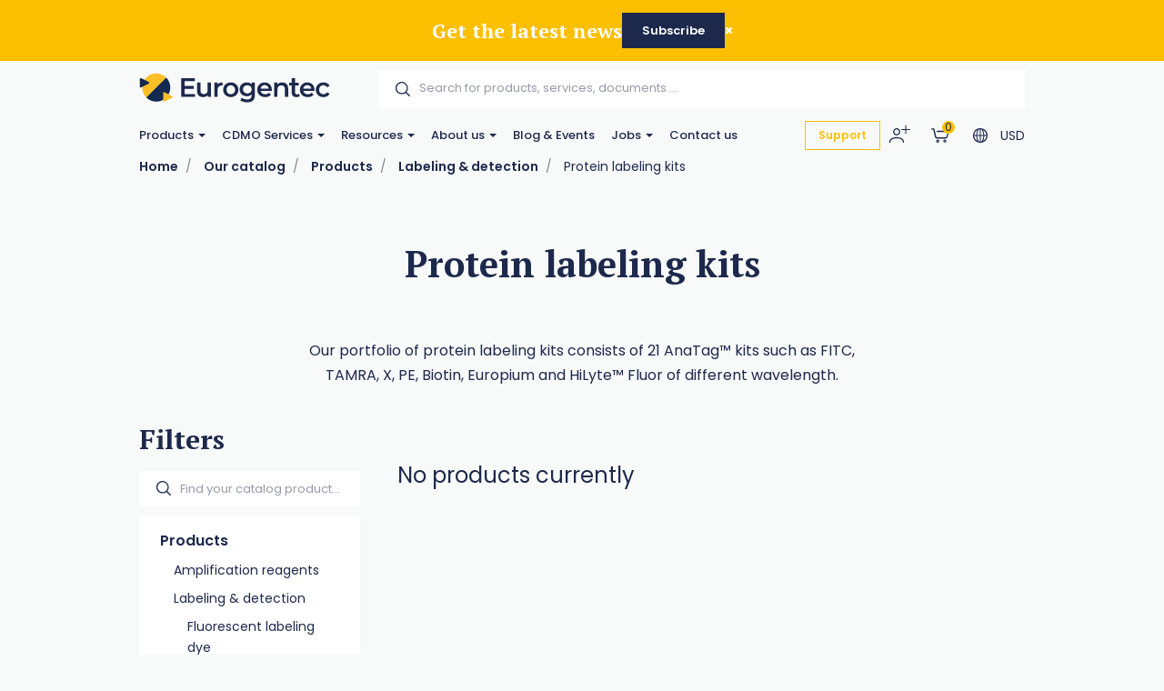

--- FILE ---
content_type: text/html; charset=utf-8
request_url: https://www.eurogentec.com/en/catalog/c120~protein-labeling-kits?catalog_product.ProductAttribute.207=30399
body_size: 126847
content:


<!DOCTYPE html>
<!--[if lt IE 7 ]> <html class="no-js lt-ie9" lang="en"> <![endif]-->
<!--[if IE 7 ]>    <html class="no-js lt-ie9" lang="en"> <![endif]-->
<!--[if IE 8 ]>    <html class="no-js lt-ie9" lang="en"> <![endif]-->
<!--[if (gte IE 9)|!(IE)]><!-->
<html class="no-js modern-browser" lang="en">
<!--<![endif]-->

<head>
          <!-- Google Tag Manager -->
<script>(function(w,d,s,l,i){w[l]=w[l]||[];w[l].push({'gtm.start':
new Date().getTime(),event:'gtm.js'});var f=d.getElementsByTagName(s)[0],
j=d.createElement(s),dl=l!='dataLayer'?'&l='+l:'';j.async=true;j.src=
'https://www.googletagmanager.com/gtm.js?id='+i+dl;f.parentNode.insertBefore(j,f);
})(window,document,'script','dataLayer','GTM-TJK88PP2');</script>
<!-- End Google Tag Manager -->

    

<title>Protein labeling kits</title>
<base href="https://www.eurogentec.com/en/">

<meta charset="utf-8"/>
<meta http-equiv="X-UA-Compatible" content="IE=edge,chrome=1"/>

    <meta name="robots" content="index, follow"/>
    <meta name="description" content="Our portfolio of protein labeling kits consists of 21 AnaTag™ kits."/>
    <meta name="keywords" content=""/>
    <meta name="author" content="Eurogentec"/>
    <meta name="publisher" content="Synchrone"/>
    <meta name="revisit-after" content="3 days"/>

<meta name="viewport" content="width=device-width, initial-scale=1.0, user-scalable=no">

<meta name="application-name" content="Eurogentec"/>
<meta name="msapplication-tooltip" content=""/>
<meta name="application-url" content="https://www.eurogentec.com"/>

<meta name="msapplication-TileColor" content="#603cba">
<meta name="msapplication-TileImage" content="/Instances/Front/Shop/Mmages/favicons/mstile-144x144.png">
<meta name="msapplication-config" content="/Instances/Front/Shop/Images/favicons/browserconfig.xml">

<meta property="og:site_name" content="Eurogentec" />
<meta property="og:title" content="Protein labeling kits" />
<meta property="og:description" content="Our portfolio of protein labeling kits consists of 21 AnaTag™ kits." />
<meta property="og:url" content="https://www.eurogentec.com/en/catalog/c120~protein-labeling-kits?catalog_product.ProductAttribute.207=30399" />
<meta property="og:type" content="website" />
<meta property="og:image" content="https://www.eurogentec.com/Instances/Front/Shop/Images/og-image.png" />
<meta property="fb:admins" content="571367367,1158935275" />
<meta property="fb:app_id" content="104760216233944" />
    

<link rel="canonical" href="https://www.eurogentec.com/en/catalog/c120~protein-labeling-kits" />

<link rel="preconnect" href="https://fonts.googleapis.com">
<link rel="preconnect" href="https://fonts.gstatic.com" crossorigin>
<link href="https://fonts.googleapis.com/css?family=PT+Serif:400,700,700i|Poppins:300,400,400i,500,500i,600,700&display=swap" rel="preload" as="style">
<link href="https://fonts.googleapis.com/css?family=PT+Serif:400,700,700i|Poppins:300,400,400i,500,500i,600,700&display=swap" rel="stylesheet">
<link rel="preload" as="font" type="font/woff2" crossorigin href="/Instances/Front/Shop/Dist/fonts/fontawesome-webfont.woff2" />

<link rel="shortcut icon" href="/Instances/Front/Shop/Images/favicons/favicon.ico">
<link rel="apple-touch-icon" sizes="57x57" href="/Instances/Front/Shop/Images/favicons/apple-icon-57x57.png">
<link rel="apple-touch-icon" sizes="114x114" href="/Instances/Front/Shop/Images/favicons/apple-icon-114x114.png">
<link rel="apple-touch-icon" sizes="72x72" href="/Instances/Front/Shop/Images/favicons/apple-icon-72x72.png">
<link rel="apple-touch-icon" sizes="144x144" href="/Instances/Front/Shop/Images/favicons/apple-icon-144x144.png">
<link rel="apple-touch-icon" sizes="60x60" href="/Instances/Front/Shop/Images/favicons/apple-icon-60x60.png">
<link rel="apple-touch-icon" sizes="120x120" href="/Instances/Front/Shop/Images/favicons/apple-icon-120x120.png">
<link rel="apple-touch-icon" sizes="76x76" href="/Instances/Front/Shop/Images/favicons/apple-icon-76x76.png">
<link rel="apple-touch-icon" sizes="152x152" href="/Instances/Front/Shop/Images/favicons/apple-icon-152x152.png">
<link rel="icon" type="image/png" href="/Instances/Front/Shop/Images/favicons/favicon-96x96.png" sizes="96x96">
<link rel="icon" type="image/png" href="/Instances/Front/Shop/Images/favicons/favicon-16x16.png" sizes="16x16">
<link rel="icon" type="image/png" href="/Instances/Front/Shop/Images/favicons/favicon-32x32.png" sizes="32x32">


<link rel="search" type="application/opensearchdescription+xml" href="/en/search/opensearch.xml" title="Content search" />

    

<script type="text/javascript">
    var cookieConsent = {
        preferences: false,
        statistics: false,
        marketing: false
    };
    var cookieConsentSettings = {
        stamp: 'ef303f99-c339-44ca-8e66-1f9241a91f5e',
        preferences: false,
        statistics: false,
        marketing: false,
        bannerPosition: 'center'
    };
</script>

<script type="application/ld+json">
    {
    "@context": "https://schema.org",
    "@type": "Organization",
    "url": "https://www.eurogentec.com",
    "logo": "https://www.eurogentec.com/Instances/Front/Shop/Images/logo-mail.jpg"
    }
</script>

<script type="text/plain" data-cookie-consent-script="statistics">
    
</script>

        <link rel="stylesheet" type="text/css" href="/Instances/Front/Shop/Dist/app.5c4bcb1b53097e011f2e.css">

    <script>(function(w,d,s,l,i){w[l]=w[l]||[];w[l].push({'gtm.start':
new Date().getTime(),event:'gtm.js'});var f=d.getElementsByTagName(s)[0],
j=d.createElement(s),dl=l!='dataLayer'?'&l='+l:'';j.async=true;j.src=
'https://www.googletagmanager.com/gtm.js?id='+i+dl;f.parentNode.insertBefore(j,f);
})(window, document, 'script', 'dataLayer','GTM-5P4THQV');
dataLayer = dataLayer || [];
dataLayer.push({'sessionId': '75d4db6d-3f19-49ce-b27f-a0c543ca6d86','culture': 'en','environment': 'production'});</script>
    <meta content="_nL9Vlmt-Vna2bk9NIcEAIr-VoKS3j0bYyRv9BjKa50" name="google-site-verification" />

    <script type="text/javascript">
        var syn = {
            theme: 'Shop',
            culture: 'en',
            language: 'en',
            country: '',
            application_path: '',
            website_url: 'https://www.eurogentec.com',
            timezone_offset: '1',
            available_cultures: 'en',
            googleMapLoaded: false,
            googleMapLoading: false,
            flexoCMSResources: {"News":{"ArchivedNews":"Archives","Archives":"Archives","AttachedFiles":"Attached Files","CurrentNews":"Current news","NoNews":"No news currently","PublishedOn":"Published on {0}","ReadMore":"More","Source":"Source","MediaGalery":"Media gallery","RSSFlux":"RSS","MediaLibrary":"Media library","OrderByCategory":"Order by category","HighImportance":"High importance","ArchivesByYear":"Archives by year","Categories":"Categories","AllNews":"All news","Calendar":"Calendar","NoNewsThisDay":"No news this day !","NoArchivedNews":"No archived news","GeneralNewsMetaDescription":"News description","GeneralNewsMetaKeyWords":"News, Keywords","GeneralNewsMetaTitle":"News","ErrMsgStartDateBeforeEndDate":"The start evend date must be lower than the end date event.","News_Posts":"News","AllCategories":"All categories","Inscription":"Event registration","Event":"Event","Registration":"registration","Register":"Register","ArchivedNewsMetaTitle":"Archived news","RelatedArticles":"Related articles","EventRegistration":"Register to the event","NewsPublishedIn":"News published in","AllArticles":"Every articles","Share":"Share on social networks","DateAndPlace":"Date & location","EventPlaceAndDate":"Date and location of the event","Flash":"Flash News","Registrations":"subscriptions","NewsTitle":"News","InvestNews":"Invest News","ArchivedNewsMetaDescription":"Archived news","RecentNews":"Recent news","RecentPost":"Recent posts","Exhibition":"Exhibitions","RecentlyPosted":"Recently posted","ContinueReading":"Continue Reading","NewsTrending":"Trending Now\r\n","NextPost":"Next post","PreviousPost":"Previous post","RecommandedForYou":"Recommended for you"},"Pages":{"Home":"Home","Professionnel":"Fitting out project\u00a0","OpenSince":"Open since 2008\u00a0","MakeChoice":"Make your choice","Pages_Pages":"Pages","SynchroneRealisation":"Website creation by Synchrone","Share":"Share this article","SeeOnMap":"See on map","Newsroom":"Blog","GoNewsRoom":"Go to Blog","SeeOnGMap":"See on Google Map","FormStackSuccess":"Thank you for your subscription","BackTop":"Back to the top","JobsCareer":"Jobs & careers","Rally":"Rallycross","InSearchOf":"Wij zijn op zoek naar","Minutes":"minutes","UserAccess":"Members access","Hours":"hours","NavDate":"11-12 may 2019","Char":"char.","Itineraire":"Itinerary","PriceBonusPack":"not included: \u20ac 119 start-up pack","Contact":"Contact","SiegeSocial":"The head office","Days":"days","InfoVisits":"Visitor information","MailAddress":"E-mailadres","PriceBonusPackPopover":"Road launch pack: 119 \u20ac. Includes: preparation and start-up, multimedia configuration, safety vest, European breakdown assistance for a period of one year, windshield washer antifreeze, windshield washer soap, new license plate, Quic Service Card (valid for 2 years ).","SpaWRX":"Spa World RX of Benelux","AllOffers":"All offers","Seconds":"seconds"},"CurrencyConverter":{"Devise":"Currency","SelectCoverter":"Select your currency","CurrencyChangeError_NotEmptyShoppingCart":"Your shopping Cart will be deleted. Are you sure you want to continue ?","Force":"Continue","ModalTitle":"Change of currency"},"Contacts":{"Address":"Address","City":"City","Phone":"Phone","PostalCode":"Postal code","SendingMessageError":"An error occurred when sending your message.","SendingMessageSuccess":"Your message has been sent.","YourCompany":"Your company name","YourEmail":"Your email","YourMessage":"Your message","YourName":"Your name","FormLoading":"Form loading","YourFirstName":"Your firstname","ValidationSentTo":"A confirmation email has been sent to","TooMuchCharacter":"Too many characters","MobilePhone":"GSM","StateOrProvince":"State/Province","Country":"Country","Address2":"Address complement","DateFormat":"Day/Month/Year","PhotoCredit":"I declare that the downloaded images will only be used for media / editorial, non-commercial use and will not be transmitted to a third party. Photo credit: sparxbenelux.com","ContactMe":"Contact me","MandatoryField":"Mandatory","CustomPrivacy":"You agree that our agency collects and uses the personal data that you have just entered in the form for the purpose of sending you personalized marketing offers that you have agreed to receive, in accordance with our <a href=\"privacy\" target=\"_blank\">data protection policy</a>.","RequiredInputs":"Required fields","FormInfoRequired":"Fields marked with an asterisk (*) are mandatory.","ChangeDataRequestPlaceHolder":"Please specify your request: e.g. please change my Firstname or Address, Telephone, Company name,..."},"Core":{"BirthDate":"Date of birth","BtnDelete":"Delete","BtnModify":"Modify","BtnSave":"Save","BtnSend":"Send","City":"City","Company":"Company","Country":"Country","Date_DaysAgo":"{0} days ago","Date_HourAgo":"1 hour ago","Date_HoursAgo":"{0} hours ago","Date_LastMonth":"last month","Date_LastWeek":"last week","Date_LastYear":"last year","Date_MinuteAgo":"1 minute ago","Date_MinutesAgo":"{0} minutes ago","Date_MonthsAgo":"{0} months ago","Date_NotYet":"not yet","Date_Now":"now","Date_WeeksAgo":"{0} weeks ago","Date_YearsAgo":"{0} years ago","Date_Yesterday":"yesterday","Email":"E-mail","Fax":"Fax","FirstName":"First name","HouseNumber":"Number","Language":"Language","LastName":"Name","Login":"Login","BoxNumber":"Box number","Message":"Message","MobilePhone":"Mobile","Name":"Name","NickName":"Nickname","Password":"Password","Phone":"Telephone","RequiredField":"The field {0} is required.","RequiredFieldsMessage":"Fields marked with a \u2022 are mandatory.","StateOrProvince":"State/Province","Street":"Street","TitleMiss":"Ms","TitleMr":"Mr","TitleMrs":"Mrs","ValidationSummaryTitle":"Please correct the following errors:","VATCategory":"VAT regime","VATCategoryA":"Registered","VATCategoryN":"Non-registered","VATCategoryX":"Exempt","VATNumber":"VAT number","Website":"Website","YouAreHere":"You are here:","BtnBack":"Back","PostalCode":"Postal code","RSSFeed":"RSS Feed","BtnSubmit":"Submit","Home":"Home","Search":"Search","NoElements":"No element","EmailNotValid":"This email address is not valid !","BtnBackHome":"Back home","Error_NotFound":"404 Error : not found !","Error_NotFoundMessage":"Error message :","Unspecified":"Unspecified","Gender":"Gender","AccessDenied":"Access denied","AccessDeniedMessage":"Access to the requested page has been denied\r\nYou don't have the appropriate privil\u00e8ges to see this page.\r\nPlease contact the Administrator if you think there has been an error","CultureName":"Language","TimeZone":"Timezone","No":"No","Yes":"Yes","Individual":"Individual","BtnCancel":"Cancel","BtnFilter":"Filter","EmailConfirm":"Confirm the email address","ErrMsgEmailDoesntMatch":"Emails are not corresponding","FirstPage":"First page","From":"From","LastPage":"Last page","NextPage":"Next page","Of":"of","PreviousPage":"Previous page","To":"To","UnknownError":"Unknow error","itinerary":"Itinerary","Mailbox":"Mailbox\u00a0","FreeShipping":"Shipping cost: free for BE, FR, NL, DE, LUX from 300 \u20ac purchase\u00a0","Close":"Close","CreatedOn":"Created on","ModifiedOn":"Modified on","Address":"Address","GreaterOrEqual":"greater or equal","LessOrEqual":"less or equal","ConfirmPassword":"Confirm your password","ConfigurationList":"My oligonucleotides configurations","AddressType_Billing":"Billing Address","AddressType_Both":"Billing / Delivery Address","BtnConfirm":"Confirm","AddressType_Shipping":"Delivery Address","Form":"Update my profile","ShippingEstimateMsg":"Shippings costs will be calculated later","AddPrimers":"Add primers","SureToDelete":"Are you sure you want to delete this item ?","BtnAdd":"Create","Add":"Add","Remove":"Remove","RefCountResultTitle":"References sum","Custom500Message":"If you have placed an order, please review your order history or get in touch with Eurogentec for assistance","SearchAll":"Search for products, services, documents ..."},"ShoppingCarts":{"WhyEmail":"For order tracking update","WhyPhone":"To call you if there are problems","YourOrder":"Your order","VAT":"VAT & other tax","AddExternalPurchaseOrderRef":"I would like to add my order reference","Billing":"Billing","BtnOrder":"Proceed to check out","BtnRefresh":"Update Cart","BtnSubmit":"Confirm","ClearCart":"Clear shopping Cart","ClearShoppingCartValidationMessage":"Are you sure you want to empty your Cart ?","Comment":"Additionnal notes","ConfirmDeleteItemMessage":"Are you sure you want to remove this item from the Cart?","ConfirmOrder":"Place the order","ContinueShopping":"Continue my purchases","CreateAccount":"Create an account for a further order","DiscountCode":"Discount Code","EmptyCart":"Your Cart is empty!","EmptyCartMessage":"Your Cart is empty !","ErrMsgChoosePaymentMethod":"You must choose a payment method","ErrMsgChooseShippingMethod":"You must choose a delivery method","ErrMsgMustValidTerm":"You must validate the website's general conditions of sale","ErrorWithShippingFee":"An error occurred in the calculation of the delivery costs. Therefore your order cannot be delivered. Please  <a href=\"/en/support\"> contact us </a>","ExternalPurchaseOrderRef":"External order reference","FreeShipping":"Free","FreeShippingFromAmount":"Free carriage costs starting from {0} tax included!","InternalRef":"Cat. Number","Item":"Product","ItemDeletedMessage":"The product {0} has been removed from your Cart because it is no longer available","ItemHVATPriceChangedMessage":"The product {0} has had its excluding VAT price changed since it was added to your Cart. Old price: {1} - New price {2}","ItemNameChangedMessage":"The product {0} has had its name changed since it was added to your Cart. Old name: {1} - New name: {2}","Items":"articles","ItemVATChangedMessage":"The product {0} has had its tax rate changed since it was added to your Cart. Old taxrate : {1} - New taxrate : {2}","ItemVATPriceChangedMessage":"The product {0} has had its VAT included price changed since it was added to your Cart. Old price: {1} - New price {2}","ModifyOrder":"Modify the order","MyCart":"My Cart","NoFreeShipping":"No free carriage costs possible","NoShippingMethodChoosen":"You haven't selected a delivery method","Offer":"Name of the product","Order":"Order","OutOfStockItemMessage":"The product {0} is no longer in stock","PaymentMethod":"Payment Methods","Price":"Price","PriceTTC":"Subtotal","Quantity":"Quantity","QuantityChangedMessage":"A minimum purchase quantity is required to check out this product {0}","RegisterToNewsletter":"Subscribe to the newsletter","SameAddressForShipping":"Deliver to the billing address","SecuredPayment":"Secure login and payments","SecuredPaymentMessage":"Thanks to the SSL certificate, your login to the different payment services is secure","ShippingCosts":"Delivery costs","ShippingCountry":"Country of delivery","ShippingCountryChanged":"The country of delivery has been changed","ShippingFee":"Shipping costs","ShippingFeeTaxExcl":"Carriage costs (excluding VAT)","ShippingFeeTaxIncl":"Carriage costs (VAT included)","ShippingFeeTaxRate":"VAT rate","ShippingMethod":"Delivery","SubTotal":"Sub-total","TotalHT":"Total excluding tax","TotalPrice":"Total","TotalTTC":"Total all tax included","UnorderableItemMessage":"The product {0} has been removed from your Cart because it is no longer available for order","IAgreeWithGeneralConditions":"I accept the <a href='/en/terms-conditions' target='_blank'>general terms and conditions of sale</a>","ItemDeletedFromShoppingCart":"The item has been removed from your shopping Cart","Company":"Company","Individual":"Individual","ErrMsgChooseValidShippingMethod":"Chosen delivery costs do not match the country of delivery because it was changed. Please select a new delivery method among those proposed","ErrMsgNoShippingAddress":"Error you must complete the shipping address.","TaxExcluded":"Excl. Tax","TaxIncluded":"Incl. Tax","BasketLabel":"My shopping Cart","Reduction":"Reduction\u00a0","CommentMessage":"Add comments about delivery (delivery preferences, entry code (DigiPass), floors, intercom, concierge, ...)","CompleteFormAskAccount":"Please complete the form. Already have an account ?","ConnectHere":"Sign in here","ErrMsgEmptyCountry":"Country not selected","ErrMsgEmptyVAT":"The VAT number is empty","ErrMsgInvalidVAT":"The VAT number is invalid","ErrMsgInvalidVATCountryId":"The VAT number is invalid. It must start with the country.","ErrMsgInvalidVATDifferentCountry":"The country of the VAT number does not correspond to the billing country.","ErrMsgNoBillingCompany":"A company name is required.","ErrMsgNoBillingVAT":"A VAT number is required.","ErrMsgNoExternalPurchaseOrderRef":"A ordering reference is required.","ExternalRef":"External reference\u00a0","msgInvalidVAT":"VAT number is not valid","msgValidVAT":"The VAT number is valid","NoCustomerFound":"There are no customers found.","PickupPoint":"Pickup point","ShippingAddress":"Shipping address","YourTotalReduction":"Your total reduction","YourUnitPrice":"Your unit price","ErrMsgYouMustChooseAPickupPoint":"You must select a pickup point. To be able to select the pickup point, you must complete the billing or delivery information.","UndeliverableItemMessage":"The product {0} can't be shipped in the current selected country ({1})","EditMyAddress":"Address editing","AddressName":"Address name","ConvenientName":"Enter a convenient name (not mandatory)","AddNewAddress":"Add a new address","ErrMsgEmptyCompany":"Empty company name.","PriceDetail":"Total detail","SelectedPickupPointTitle":"Select pickup point","ShippingPostalCode":"Shipping postal code","TaxInclude":"Incl. TAX","AskSupport":"Ask order support","UnitCatalogPrice":"Unit Catalog Price","YourPrice":"Your price","ShoppingCart":"Shopping Cart","YourDiscounts":"Discounts","Shippings":"Shippings","ShippingEstimate":"Get shipping estimates","DryIceFees":"Dry ice fees","Checkout":"Check Out","QuoteRef":"Quote reference","CannotCheckoutNow":"You can't proceed to checkout now","YourMessage":"Notes","ClearQuotes":"Delete the quote","TransporterName":"Transporter name","TransporterReference":"Transporter reference","Confirmation":"Confirmation","ChooseShippingMethod":"Choose your shipping method","BillingAddress":"Billing address","EnterExternalRefrence":"Enter your PO number <small> (For FlxLab payments, please enter \"FlxLab\" in the field below)</small)","DeliveryAddress":"Delivery address","ExportCartAsPdf":"Export Cart as PDF","ShippingEstimateMsg":"The final delivery costs will be updated during the checkout according to the selected shipping\r\naddress","ViewCart":"View Cart","FastOrder":"Fast order","FastOrderDesc":"Enter your product(s) to add them directly to your shopping Cart","ErrMsgPrepaidAccountEnoughCredit":"Not enough credit available !","ItemDeleted":"Deleted item","PostalCodeNotDeserved":"The encoded postal code is not served by the delivery method selected. Change the delivery postal code or choose another delivery method to finalize your order","NoPriceInfoNeeded":"Price not determined","ChoosePickUpPoint":"Please select a pickup point","CouponCodeGSM":"Receive a promo code by sending us your mobile phone number using the form below:","InYourCard":"in your shopping Cart","ExonerationInfo":"In case of exemption from VAT, you may be redirected to the Cart in order to practice the new amounts excluding VAT","NoAddressAlert":"Please enter an address","PostalCodeNeeded":"A postal code must be encoded in order to determine the exact amount of shipping costs for the selected delivery method","DeliveryAndPayment":"Delivery and payment","ShippingCostChanged":"The amount of your delivery costs has been modified following the changes made to the data. Please confirm your order again.","VATExemption":"VAT Exemption","EstimatedDeliveryDay":"Estimated Delivery Delay","QuotesCTA":"<strong>Important note :</strong>  If you benefit from quote(s), add your product(s) to your Cart on the \u201c<a href=\"{0}\">my quotes</a>\u201d panel","Configuration":"My Oligos","CheckoutPDFHat":"Dear customer, <br /><br/> Here is a copy of your shopping cart generated {0}. Your cart was calculated according to the price conditions of your account and the offers available at that date.","Condition_ZPR":"Online Sale","ForwardEmailTechnicalDoc":"Send your technical documentation to multiple recipients","UploadPoFile":"Upload your PO File","ForwardEmailTechnicalDocExplanation":"Oligonucleotide Technical data sheets and possible QC report can be sent to multiple recipients. Please mention below the email addresses to consider for this order. <br><br>Separate them by a coma (,) e.g. amber.cataga@gmail.com, rosalind.franklintagc@gmail.com","SameDayShippingOptionLbl":"Same day shipping","ShippingFeeExtraNotes":"<br><Small> <a href=https://www.eurogentec.com/en/shipping-conditions>See shipping conditions</a>","CurrencyError":"It seems that an error has occured regarding your currency.","CurrencyErrorText2":"We need to recalculate your shopping cart, please click on convert button to set the appropriate currency.","CurrencyErrorTitle":"Currency issue","ConvertShoppingCarts":"Convert","CheckoutError1003NewInfo":"Due to new shipping/invoicing information, your cart has been updated, please check again and proceed to order then","PrepaidAccountInShoppingCartInfo":"Please note that all article present in this shopping cart will be under the <b>same PO number<b/>","FlxLabAddedOnPaymentReceived ":"Please note that for <b>FlxLab reload</b> orders, your <b>new balance will be available upon payment receipt</b>","Change":"Change","ConfirmPaymentMethodChoice":"Yes, {0}","PaymentInformation":"FlxLab credits available!","PurposeSwitchToPrepaidAccountMethod":"It seems that you have the possibility to pay with a FlxLab account. <br /> Are you sure you want to pay with {0} ?","SomeItemHasNotBeenAdded":"Some items hasn\u2019t been added to your shopping cart","DoNotSendConfirmationEmail":"Do not send a confirmation email.","EstimatedDelivery":"Please note: Production time is not included"},"Catalog":{"BrandAsc":"Brand [A-Z]","BrandDesc":"Brand [Z-A]","ChooseCriteria":"Make your choice","DeliveryTime":"Delivery","Description":"Description","EstimatedRestockingDate":"Estimated restocking date","Features":"Features","LatestReleases":"Latest releases","NameAsc":"Name [A-Z]","NameDesc":"Name [Z-A]","NoCategories":"No categories currently","NoProducts":"No products currently","Order":"Add to Cart","OurBrands":"Our brands","OurCatalog":"Our catalog","Price":"Price","PriceAsc":"Price ascending","PriceDesc":"Price descending","Product":"Product","ProductAssociations":"Related products","Products":"Products","Relevance":"Relevance","SeeProduct":"See","StockState-InStock":"In stock","StockState-LowStock":"Low stock","StockState-OnOrder":"On order","StockState-OutOfStock":"In production","SubCategories":"Categories","TaxExcluded":"Excl. Tax","TaxIncluded":"Incl. Tax","Print":"Print","Ref":"Ref","Search":"Find your catalog product...","Stock":"Stock","MoreInfo":"Read more ...","Attributes":"Attributes","ProductsByPage":"{0} products / page","AllProducts":"All products","TaxExclude":"Excl. TAX","TaxInclude":"Incl. TAX","SearchWidget":"Search in the catalog","Brand":"Brand","SeeAllProducts":"View all products","Modele":"Model","BtnAllProducts":"See our products","RefProduct":"Cat.Number","ProductPriceLabel":"Price","ContinueShopping":"Continue shopping","GoToBasket":"Finish shopping","OurSelection":"Our selection","AddToCardModalContent":"Your shopping Cart contains now <span data-total-articles> </span> articles for a total of <span data-total-vat> </span> <span data-currency> </span>\u00a0<span data-vat> </span>","SubCategoryTitle":"Sub-Categories\u00a0","BrandTitle":"Brand\u00a0","AmountTaxExcl":"Total Excl. TAX","AmountTaxIncl":"Total Incl. TAX","Attachments":"Documents","BrandIndex":"Our brands","BtnBackOrder":"I would like to be informed when this product will be in stock","BtnWishlist":"Add to wishlist","Condition":"Condition","ConfirmAddProductModalContent":"Your shopping Cart now contains this item.","hasBeenAddedToCard":"has been added to Cart","Height":"Height","ItemInShoppingCart":"This item is in your Cart","ItemsQuantityCount":"Number of product(s)","Length":"Length","MakeChoice":"Complete the missing field(s)","ProductQuantityLabel":"Quantity\u00a0","RefBrand":"Manufacturer Ref.","ReturnToShopping":"Back to shopping","StockState":"Stock status","Weight":"Weight","Width":"Width","StocksByWarehouse":"Stock by warehouse","Warehouse":"Warehouse","Quantity":"Quantity","Articles":"Articles","ShowFilters":"Display","Brands":"Brands","MoreAttributes":"More attributes","NoWarehouseError":"You must have a warehouse or a default warehouse. To add warehouse you have to go <a target=\"_blank\" href=\"{0}\">here.</a>","WishlistAddWholeListToCart":"Add whole list to the Cart","BtnAddToWishlist":"Add to wishlist","WishlistSuccessfullyRemoved":"The wishlist has been correctly deleted!","GoToWishlist":"Go to wishlist","DeleteWishlistItem":"Delete this wishlist item ?","AllWishlistProduct":"All items from the wishlist","WishlistSuccessfullAdd":"<strong> {0} </strong>was added to your wishlist!","WishListManagement":"Manage your wishlists","MyWishlists":"My wishlists","UnavailableProduct":"This product is out of stock and can not be ordered out of stock. Please contact the merchant for more information.","UnavailableProductVariant":"[Out of stock]","MyStockNotifications":"My stock notifications","UserStockNotifications":"Notifications back-to-stock","UserStockNotificationManagement":"Your stock notifications","NoUserStockNotifications":"No stock notifications","UserStockNotificationStatus":"Status of notification","NoMoreExistingProducts":"The product does not exist anymore","ClosedUserStockNotification":"Closed notification","PendingUserStockNotification":"Pending notification","ConfirmDeleteMessage":"Are you sure you want to delete this item?","InfoStockReturn":"In Stock Reminder","SubscriptionDone":"Your information request for the back-to-stock product has been registered. You will receive an email once the product is available again","ProductName":"Product name","WishlistProductCount":"My wishes","PreviousPage":"Previous page","NextPage":"Next page","CustomerReferenceAlreadyUsed":"Customer's reference is already used","MoreNews":"More favorites","Filters":"Filters","Gratis":"Free","Name":"Name","NewProduct":"New","Note":"Notes","ShareThisProduct":"Share this product","SizeGuide":"Size guide","ClearFilters":"Clear selection","YourSelection":"Your selection","CheckYourPrice":"Check your price","Downloads":"Downloads","Download":"Download","InStockReminderMsg":"Please enter your email below and we will let you know as soon as we have the product in stock.","YouMayAlsoLike":"You may also be interested in the following product(s)","SpecificationFor":"Specification for","WishlistCurrentList":"Current list","WishlistCorrectAdd":"The product has been correctly added to your list {0}","WishlistDescriptionChangedSuccessfully":"The description has been correctly modified","WishlistDesiredQuantity":"Desired quantity","WishListEdit":"Wishlists edition","WishlistExistingList":"Existing list","WishlistNameAlreadyExisting":"The list already exist","WishlistNameChangedSuccessfully":"The list has been correctly modified","WishlistNewList":"New list","WishlistNoDescription":"No description","WishlistOnOrderContact":"Contact us","WishlistOrderAll":"Order everything","WishlistOrderProduct":"Product basket","WishlistQuantityLeft":"Remaining quantity","WishlistRemoveList":"Delete the list","YourRefProduct":"Your reference","AddToWishList":"Add to wishlist","ContactUs":"Contact us","NoWishlistProducts":"No product in your wishlist","NoWishLists":"There is no created wishlist!","QuickViewButton":"Quick view","OtherProducts":"Alternative choices","Accessories":"Accessories","Availible":"Availability","ToFilter":"Search","Overview":"Overview","Specifications ":"Specifications","YourPriceSamePrice":"There is no current price or discount agreement for this product","SelectProduct":"Select a product","Resources":"Downloads","Configure":"Configure","AlreadyExistingProductInList":"The product already exists in your list","ProductOfTheMounth":"Product of the month","Save":"Save","WillAlsoLike":"You will also love","AlsoLike":"You will also like","BtnProductVariantsTable":"View variations","CustomerRefUpdateSuccess":"Your reference has been modified","Fav":"Favourites","LowStock":"Low stock","OutOfStockInfo":"This product is currently unavailable. Complete this form to be informed when it is back in our shop","PricePer10Cm":"/ 10 cm","ShippingsReturn":"Delivery and returns","IsPublic":"Public?","ProductVariantDeleted":"The product has been erased!","ReferenceDesc":"Reference [Z-A]","WarningDelivery":"When a product is out of stock and the delivery is mentioned \"On request\", there is a production delay of 6 weeks. Thanks for your understanding.","WhyNoOrderableItems":"Need for information about non-orderable products?","DeliveryAndReturn":"Delivery and return","InYourCard":"in your shopping Cart","QtyOrderMax":"Maximum quantity","ReferenceAsc":"Reference [A-Z]","InStock":"In stock","SearchHLF":"Feel like ... today?","SearchRef":"Search for a reference","AllPricesVatExcl":"All our prices are displayed excluding VAT","AllNewProducts":"All new products","CustomerReferenceSavedMsg":"Reference saved","Dimensions":"Dimensions","FBDescription":"Discover our product : {0}. And many more on our e-shop {1}","ListProductFound":"Products found","MyAccount":"My profile","NbrVariations":"Number of variations","ProductVariationsTable":"Variations table","TitleNewProducts":"to discover","OutOfStock":"out of stock","PrixPharmacie":"Pharmacy prices","CustomerReferenceNoDeleteMsg":"Please contact us to delete a reference","CustomerRefUpdateError":"A problem has occured","QtyOrderMIn":"Minimum quantity","StarflashLabel":"Sale","OnRequest":"Price on request","NoProductFound":"Product not found","ChooseYourOption":"Select an alternative option"},"Sales":{"CreateAccount":"Create an account","SameAddressForBilling":"Same address for the billing","Amount":"Amount\r\n","AmountTaxExcl":"Total Excl. TAX","AmountTaxIncl":"Total Incl. TAX","AmountToPay":"Amount payable\r\n","Authorized":"Payment authorised\r\n","BankTransferBankAccount":"Bank account\r\n","BankTransferBankName":"Bank name\r\n","BankTransferBIC":"BIC","BankTransferRecipient":"Beneficiary","BankTransferReference":"Reference for the bank transfer","BillingAddress":"Billing address","Cancelled":"Cancelled","CancelOrder":"Cancel order","CancelOrderMessage":"Do you want to cancel the order?","CancelOrderTitle":"Order cancellation","ChangePassword":"Change password","Completed":"Shipped","ConfirmCancelOrder":"Are you sure you want to cancel this order?","CustomerSince":"Customer since","Dashboard":"My profile","Description":"Description","Documents":"Documents","EditMyProfile":"Edit my profile","EmailSendMessage":"A confirmation email has been sent to you at the following address: <strong> {0}</strong>","FollowOrderTitle":"Follow-up of your order","InProcess":"Processing","MakeBankTransferMessage":"You have chosen to pay by bank transfer. Please make a bank transfer of {0}","MakeBankTransferTitle":"Information for the bank transfer","MakePaymentAgain":"Restart payment","MyAccount":"My profile area","MyAddresses":"My addresses","MyLastOrders":"Latest orders","MyOrderRef":"PO Number","MyOrders":"Order history","Nbr":"No.","NetPrice":"Net price","NoOrder":"No orders at the moment","Notes":"Notes","OnHold":"Pending\r\n","Order":"Order","OrderAmount":"Total of the order","OrderCancelTitle":"Cancellation request for order no. {0}","OrderConfirmMessage":"Thank you for the confidence you have shown in us {0} !","OrderConfirmTitle":"Confirmation of your order\r\n","OrderDate":"Order date","OrderId":"Order number","OrderSituation":"Order situation","OrderStatus":"Order status","OrderSummary":"Summary of your order","Paid":"Paid","PaidAmount":"Amount paid\r\n","PartiallyPaid":"Partially paid\r\n","PartiallyRefunded":"Partially reimbursed\r\n","PartiallyShipped":"Partially sent\r\n","Payment":"Payment","PaymentCancelled":"The payment was cancelled","PaymentError":"Error","PaymentFailed":"Payment failed","PaymentInfoTitle":"Information on the payment","PaymentMethod":"Payment method","PaymentStatus":"Payment status","PendingAuthorized":"Payment authorised","Prepared":"Prepared","ProblemEncounteredMessage":"If you had a problem,  please <a href=\"/en/support\"> contact us </a>","ProblemEncounteredTitle":"Did you have problems?","ProblemOrder":"Unresolved","Quantity":"Quantity","Refunded":"Reimbursed","RestartPaymentMessage":"Do you want to restart the payment, possibly changing payment method?","RestartPaymentTitle":"Restart payment","SeeAllMyOrders":"See all orders","SeeMyOrder":"See my order","Share":"Share","ShareYourExperienceMessage":"Give your feedback on the order you placed and share your experience on the social networks!","ShareYourExperienceTitle":"Share your experience!","Shipped":"Sent","Shipping":"Delivery","ShippingError":"In error","ShippingMethod":"Delivery method","ShippingStatus":"Delivery status","SuccessPayment":"Your payment was successful!","TaxExcluded":"Excl. Tax","TaxIncluded":"Incl. Tax","TotalAmount":"Total amount","UnitPrice":"Unit price","UnPaid":"Not paid","UnShipped":"Not delivered","VATAmount":"VAT","VATRate":"VAT rate","ViewOrder":"Detail or Reorder","WaitingPaymentMessage":"Your order will be sent as soon as we receive your payment","WaitingPaymentTitle":"Awaiting your payment","ThanksMessage":"Thank you {0}","OrderTitle":"Order No. {0}","CancellationReason":"Order cancellation reason","LateCancelOrderMessage":"<span>Automatic cancellation is possible up to {0} days after the order.</span>\u00a0<br /><span>After this time, cancellation of your order will be subject to the seller's approval</span><br /><span>Your cancellation request must reach us by email at the address {1} mentioning all your details and your order number {2}</span>\u00a0\u00a0\u00a0<br /><span>If accepted, a confirmation of your cancellation will be sent in reply to your email.<br />The administrative and bank costs incurred may be withheld.<br /><br />NB, cancellation requests without an order number will not be processed.</span>\r\n","LoggedFollowOrderMessage":"Check the status of your order at any time on <a href='{0}' >your profile </a>","NotLoggedFollowOrderMessage":"Create an account in order to be able to consult information on your orders. <br/> <a href='{0}' class='btn btn-primary'> Create my profile </a>","PaymentFailedMessage":"The payment failed at the service provider.","VCS":"Payment identification number (VCS)","PaymentFailedMessageNext":"We offer 2 solutions","NextStep":"Next step","BankChequeReference":"Reference for the bank cheque","MakeBankChequeMessage":"You have chosen to pay by bank cheque. Please make a bank transfer of {0} on your account","MakeBankChequeTitle":"Information for the bank cheque","EditProfileMsgInfo":"<small><b>Your profile is almost complete</b> <br/> Please fill the information below to complete your profile in order to pass your next order.<small/>","NumberOfItems":"Number of item(s)","Address":"Address","Download":"Download","CompletePaymentTitle":"Complete the payment","VATNumber":"VAT number","ShippingMethodNoLongerExist":"This shipping method no longer exists. ","AskChangeCarrier":"Ask a change of carrier","AskChangeRecipientAddress":"Ask a change of delivery address","CarrierTrackingWebsite":"Tracking link","CarrierWebsite":"Carrier's website","CouponCode":"Code","CouponReduction":"Reduction","ErrMsgEmptyCountry":"Country not selected","ErrMsgEmptyVAT":"The VAT number is empty","ErrMsgInvalidVAT":"The VAT number is invalid","ErrMsgInvalidVATCountryId":"The VAT number is invalid. It must start with the country.","ErrMsgInvalidVATDifferentCountry":"The country of the VAT number does not correspond to the billing country.","ErrMsgInvalidVATWebService":"The VAT number has been checked with the European Service and it is not valid. Please try to enter your VAT number again or contact the administrator by e-mail ({0}) for more information.","ErrMsgMultipleCustomersForUser":"Error the selected user is already associated with another client account.","ErrMsgVATCouldNotJoinWebService":"The VAT number could not be validated with the European Service. Please contact the administrator by e-mail ({0}) for more information or request a validation of your VAT number.","MyPromotionCodes":"My promotion codes","NoCustomerFound":"There are no customers found.","NoCustomerFoundById":"There are no clients found with Id # {0}","PaymentCosts":"Dry ice fees","ShipmentInfoShipping":"Parcels {0}","ShipmentInfoShippingPrepared":"Parcels in preparation","ShipmentInfoShippingShipped":"Parcel {0} on {1}","ShipmentList":"List of packages","ShipmentNb":"Package no.","ShippingCosts":"Shipping costs\u00a0","SubTotal":"Sub-total\u00a0","TrackingNumber":"Tracking number","UnitWeight":"Unit weight","Whishlist":"Wish List","YourTotalReduction":"Your total reduction","YourUnitPrice":"Your unit price","ShippingAddress":"Shipping address","SelectedPickupPoint":"Withdrawal point: {0} (ID: {1})","FirstNameLastNameCompanyErrorValidationMessage":"Fill in firstname and lastname or company name please!","EditMyAddress":"Edit my address","AddressName":"Address name","ConvenientName":"Enter a convenient name (not mandatory)","ConfirmDeleteItemMessage":"Do you really want to delete  this item ?","AddNewAddress":"Add a new address","IsDefault":"Default?","DefaultTagLabel":"Default","ChangeDeliveryAddressRequest":"Change address","SendChangeRequest":"Send change request","FillInYourAddressChangesMessage":"Enter necessary changes using fields below.","ALittleNoteAboutAddressChange":"Leave a little note about your change request\u2026","ChangeDeliveryAddressTitle":"Request of delivery address change ","DeliveryAddressRequestSuccess":"Your delivery address change request has been correctly sent!","DeliveryAddressRequestError":"Something went wrong while sending your delivery address change. Please try again later!","EmailSentNoticeTitle":"Request sent!","Condition_ZTE":"Tender Price","Condition_ZPA":"Price Agreement","Condition_ZQE":"Quote","UnitPriceTaxIncl":"Unit price incl. TAX","Condition_ZPR":"Special Offer","AddressType_Shipping":"Delivery Address","Condition_Quote":"Quote","EditProfileMsgDenied":"<small>To <b>update your profile</b>, please click on \u201cupdate my profile\u201d and complete the form. <br>You can still use your <b>current account</b> to <b>place an order</b> while the update proceeds.<br><br>You will receive an email confirmation when the changes become effective.</br>","Total":"Total","BackToOrderList":"Back to Order history","SalesPerson":"Customer account","AddressType":"Address type","MyPrepaidAccounts":"My FlxLab","CurrentAmount":"Available balance","AddNewPrepaidAccount":"Add new FlxLab account","EditMyPrepaidAccount":"Edit FlxLab account","BtnAddCredit":"Add credits","PrepaidAccountCustomers":"Users","PrepaidAccountItems":"Transactions","NoItems":"No items","AddNewPrepaidAccountCustomer":"Add user","Customer":"Customer","CreditAllowed":"Credit allowed","EditPrepaidAccountCustomer":"Add users","QuantityIsMandatory":"Amount is mandatory !","AddPrepaidAccountCredit":"FlxLab credits","RefundPaymentMethod":"Method of refund","RefundRequestNotAllowedForOrder":"Refund requests for order N \u00b0{0} are no longer authorized","RefundRequestStatus-Refused":"Refused","RefusedReason":"Reason for refusal","InvalidIBAN":"The encoded IBAN is invalid","QuantityToRefund":"Quantity to order","RefundRequestPaymentMethod-BankTransfer":"Bank transfer","RefundRequestStatus-Accepted":"Accepted","SuccessfullAddToCart":"Parcel has been added to your Cart","NotAvailableItem":"The parcel is not available anymore!","Reduction":"Discount","RefundRequestStatus-WaitingReturn":"Pending return of goods","StatusReparation":"Repair status","AddToCart":"Add to Cart","RefundRequestCreation":"Create a refund request","RefundRequestStatus-Completed":"Completed","RefundRequestStatus-Pending":"Waiting","RefundPaymentMethodDescription":"Refund information","RefundRequestPaymentMethod-PayPal":"PayPal","RefundRequestStatus":"Request status","SaveFirst":"Please save first before you can access the list of addresses","ShippingsFee":"Delivery fees","ItemName":"Name","RefundRequestCreationInfo":"Remember to be complete in your refund request for quick support","RefundRequestEditInfo":"In case of modification of your data, the merchant will be notified by email of the modifications.","RefundRequestLineInfo":"Request for {0} in the amount of {1} \u20ac.","RefundRequests":"Refund requests","RequestRefund":"Request a refund","AddToCartBtn":"Add to Cart","CustomerNotes":"Notes","QuantityOrdered":"Ordered quantity","RefundRequestPaymentMethod-Voucher":"Coupon","TotalATI":"Total Price","Totals":"Totals","UnknownError":"Unknown error","MustHaveOneRefundRequestItem":"At least one item must be selected to request a refund","RefundAmount":"Amount to refund","RefundRequestEdit":"Editing a refund request","BtnBackToOrder":"Back to the order","OrderNotFound":"Order N\u00b0 {0} nonexistent","PaymentMethodDescriptionMandatoryForBankTransfer":"Please indicate your IBAN and BIC in the case of bank transfer","RefundRequestDetails":"Details of a refund request on order N\u00b0 {0}","BIC":"BIC","IBAN":"IBAN","NbrElements":"Number of elements","RefundRequestReasonInfo":"Please indicate the reason for the refund request. The merchant will then analyze your request and you will be notified by email of the support.","OrderInProcess":"Your order is under processing.","SON":"SON Number","Manage":"Manage","MyPrepaidSystem":"My FlxLab","AccountName":"Account Name","EnterAccountName":"Enter your account name","UsersDesc":"Your users must be registered on our website","Names":"Names","Balances":"Balances","Limit":"Limit","Credits":"Credits","CreditsDesc":"Enter the credit amount of your choice (excluding VAT)","CreditsAmountLabel":"Enter the amount of your choice","ChooseUser":"Enter user email address","EnterCreditLimit":"Enter credit limit","ManageUser":"Manage user","Owner":"Owner","User":"User","BackToPrepaidList":"Back to My FlxLab list","PrepaidAccountReference":"PREPAID-RELOAD","Files":"Your documents","TechnicalDoc":"Technical documentation","TrackYourOrder":"Track your order","Condition_Campaign":"Online Sale","CustomerEmailNotFound":"The e-mail address does not exist","Child":"child","Invoices":"Invoices","TVAPrepaidEdit":"Your credits <small>(VAT included)</small> must be used for products & services delivered in the same country<br> Please note that your <b>new balance will be available upon payment receipt</b>","PrepaidAccountName":"Account name","NeedHelp":"Need help ? Contact our Customer Care, Sales & Scientific Assistance <br /><a href=\"{0}\">Contact us</a>","Products":"Products","Price":"Price","OrderNumber":"Order number","ExternalPurchaseOrderRef":"PO number","BtnResetAllowedCredit":"Reset allowed credit","ReceiveUsageNotifications":"Transactions email notifications","PaymentCancelledOrFailed":"Payment failed / cancelled","AddAllToCart":"Add all to cart"},"Manager":{"Action":"Action","ConfirmDeleteUser":"Do you really want to delete this user?\r\n","EmailConfirm":"Confirm your email address\r\n","ErrMsgAccountNotFoundEmail":"this email address isn't registered\r\n","ErrMsgEmailAlreadyExist":"This email address is already registered!\r\n","ErrMsgEmailEmpty":"You must provide an email address.\r\n","ErrMsgLoginDoesntMatch":"The user name isn't right!\r\n","ErrMsgOldPasswordInvalid":"Your old password is invalid.\r\n","ErrMsgPasswordDoesntMatch":"The password isn't right!\r\n","ErrMsgPasswordEmpty":"You must enter a password.\r\n","ErrMsgUsernameEmpty":"You must enter a user name.\r\n","ErrMsgUsernamePassword":"The user name or password entered is wrong.\r\n","ErrMsgYourAccountHasBeenLocked":"Your account has been blocked\r\n","ErrMsgYourAccountHasExpired":"Your account has expired\r\n","ErrMsgYourAccountIsNotActive":"Your account is not active\r\n","NotValid":"Invalid","Password":"Password","RememberMe":"Save on this computer?\r\n","SendMeACopy":"Send me a copy of this email\r\n","SendToFriendMessage":"Your friend tells you he/she has seen an interesting job offer on the Banking Boulevard website. Click on the link below to access this job offer.\r\n","SendToFriendSubject":"This job might interest you!\r\n","Username":"User name\r\n","UsersList":"List of users\r\n","Valid":"Valid","ValidateConditionAndPrivacy":"I accept the website's general terms and conditions of use\r\n","ValidateConditionAndPrivacyError":"You must accept the general terms and conditions of use to continue\r\n","YourMessage":"Your message","ChangingPasswordMessage":"Please define your new password below.","DataUpdated":"Your details have been updated.\r\n","ConsultYourMailNow":"Please check your email","ConfirmYourNewPassword":"Confirm your new password:\r\n","ConfirmYourLogin":"Confirm your user name:\r\n","ForgotLoginPassword":"Forgot password ?","IForgot":"I have forgotten:\r\n","MyPassword":"My password\r\n","MyLoginAndMyPassword":"My user name and my password\r\n","MyLogin":"My user name\r\n","YourLoginIs":"Your user name is:\r\n","CreateAccount":"Create an account\r\n","GenderFemale":"Woman\r\n","GenderMale":"Man\r\n","LockoutTitle":"Your account is currently locked\r\n","EmailConfirmTitle":"Thank you for registering !","Register":"Sign up\r\n","ExternalRegister":"Use another service to log in\r\n","AlreadyRegistered":"Already registered?\r\n","BtnRegister":"Sign up\r\n","RegistrationNotAllowed":"The account creation is not authorised\r\n","LockoutMessage":"Sorry, your account has been locked due to {0} incorrect login attempts. Please try logging in again in {1} minutes.\r\n","PasswordConfirm":"Confirm the password\r\n","EmailConfirmMessage":"<p>We sent you an email at {0}</p><p><strong>Please confirm your email address <br />to activate your profile</strong></p>","TwoFactor_GoogleAuthenticator":"Google Authenticator Code\r\n","TwoFactor_PhoneCode":"Code by SMS\r\n","TwoFactor_EmailCode":"Code by email\r\n","ExternalLoginInfoMessage":"You have been successfully authenticated with <strong>{0}</strong>. Please enter a user name for this site below and click on the Register button to validate the login.\r\n","ExternalLoginAssociation":"Associate your account {0}\r\n","RegisterWithExternalLogin":"Register with {0}\r\n","ExternalLoginFailureMessage":"The login with the service failed. Try again or contact the administrators\r\n","ExternalLoginFailureTitle":"Login failed\r\n","LoginUnsuccessfulMessage":"The login failed, correct the errors and try again\r\n","ExternalLoginAddMessage":"Use {0} to log in\r\n","AddExternalLogin":"Add an authentication to your account\r\n","ExternalLoginRemove":"Remove the authentication {0} from your account\r\n","RegisteredLogins":"Login recorded\r\n","ResetPasswordConfirmation":"Your password has been changed","PasswordHasBeenReset":"Click on the following link to <a href=\"{0}\" class=\"no-ajax link-underline-custom\">log in </a>","VerificationCode":"Verification code\r\n","ExternalLogin_Manage":"Manage external logins\r\n","Manage":"Manage","BtnDisable":"Disable","ResetPassword":"Reset your password","TwoFactor_EnterCode":"Enter the verification code\r\n","TwoFactor_Provider":"Select the solution of the verification code","TwoFactor_SendCode":"Send verification code","GoogleAuthenticator_Enable":"Enable Google Authenticator","GoogleAuthenticator_EncodeDigitsMessage":"Check that {0} has been correctly added in Google Authenticator by encoding the 6 figures the Google Authenticator application has generated for {0} below, then click on \"Activate\"\r\n","GoogleAuthenticator_EncodeDigits":"2. Encode the 6 figures that Google Authenticator has generated\r\n","GoogleAuthenticator_OpenAndScan":"Open Google Authenticator and add {0} by scanning the QR Code on the right\r\n","GoogleAuthenticator_AddWebsite":"1. Add {0} to Google Authenticator\r\n","IsGoogleAuthenticatorEnabled":"Google Authenticator enabled ?","AutoDetection":"Automatic detection\r\n","LastUpdate":"Last update\r\n","MemberSince":"Member since\r\n","LastLogon":"Last login\r\n","ErrMsgUserNameAlreadyExist":"An account already exists with this user name! \r\n","AccountArea":"Customer page","AccountInformation":"Information on your account\r\n","BtnEnable":"Enable","CheckYourSpam":"Check your spam folder. If you can't find the email, please contact us to get help.","ConnectionArea":"Login box\r\n","EmailNotReceived":"Have you not received an email ?","EnterUsernameAndPassword":"Please log in with your email and password\r\n","EnterYourEmail":"Enter your email\r\n","ErrMsgOldPasswordEmpty":"You must enter your current password!\r\n","ForgotPasswordMessageMailSent":"with a link to reset your password","LogOff":"Logout","LogOn":"Logon","MyAddresses":"My addresses\r\n","MyProfile":"My profile\r\n","NoAccountQuestion":"You haven't got an account?\r\n","OldPassword":"Old password\r\n","PasswordChange":"Change of the password\r\n","PasswordChanged":"Password changed\r\n","RegisterNow":"Sign up now!\r\n","SeeYourAddresses":"See your addresses\r\n","SendToFriend":"Send to a friend\r\n","UpdateYourAccount":"Change your profile\r\n","WelcomeOwnAreaMessage":"On this page you can consult your account information.\r\n","WelcomeOwnAreaTitle":"Welcome to your personal area\r\n","WeSendMailTo":"We sent you an email to the address\r\n","YourPasswordHasBeenChanged":"Your password has been changed!\r\n","ChangePassword":"Change my password","NewPassword":"New password:","LogIn":"Log in","EditProfile":"Update your profile","LogOnOr":"Or","TwoFactor_ErrMsgInvalidCode":"This code is not valid.","CertificateCannotVerified":"This certificate cannot be verified up to a trusted certification authority.","CertificateNotStore":"We had to download a CitizenCA certificate ( {0} ) that wasn't in the computer store.","CertificateNotValid":"The citizen certificate is not (longer) valid.","ConnectionNotSecure":"The connection doesn't seem secure.","EidAuthenticationNotAllowed":"Eid authentication is not allowed","InsertIdCard":"Please insert your ID Card","InvalidCertificate":"Invalid certificate. Subject : {0}, Issuer : {0}.","InvalidLogin":"Invalid login attempt.","InvalidRootCA":"Invalid Belgium Root CA certificate.","LoginEIDError":"Login : Error infinite loop detected in returnUrl.","MoreIDNumbreFound":"More than one user found with the National Id Number ( {0} ) !","ResetPasswordEmpty":"Error ! Your reset password code is empty","TrustChainNotComplete":"Trust chain did not complete to the known authority anchor. Thumbprints did not match.","TrustChainNotCompleteErrors":"Trust chain did not complete to the known authority anchor. Errors:","UnableDownloadCA":"Unable to download CitizenCA :","UnableGetUserId":"Error ! Unable to get your UserId.","UnableTwoFactorCode":"Error ! Unable to send TwoFactorCode with this provider ({0}).","UnknowsErrors":"Unknown errors.","UserIDNotFound":"User not found with your National Id Number !","ErrMsgPasswordLength":"Passwords must be at least {0} characters","ErrMsgPasswordNoLetterOrDigit":"Passwords must have at least one non letter or digit character","ErrMsgPasswordUpperCase":"Passwords must have at least one uppercase","ErrMsgPasswordLowerCase":"Passwords must have at least one lowercase","ErrMsgPasswordDigit":"Passwords must have at least one digit","WeCanNotFindThePage":"The requested page doesn't exist","OopsYouAreLost":"Oops ! You're lost :-(","BtnHome":"Go to homepage","Account":"My profile","Dashboard":"Dashboard","InformationsPerso":"Personal informations","Photo":"Photo","UserSince":"User since","CookieConsentPreferenceCenterTitle":"Cookie Preference Center","CookieConsentPreferenceCenterIntroTitle":"Overview of confidentiality","CookieConsentPreferenceCenterIntroDescription":"We use cookies to personalize content and ads, to provide social media features and to analyze our traffic. Cookies help us to modify our site according to your needs. This type of information will not be used for unsolicited communications.","CookieConsentPreferenceCenterNecessaryTitle":"Functional cookies","CookieConsentPreferenceCenterNecessaryDescription":"Functional cookies help make a website usable by enabling basic functions like page navigation, products storage of your cart and access to secure areas of the website. The website cannot function properly without these cookies.","CookieConsentPreferenceCenterPreferencesTitle":"Preference cookies","CookieConsentPreferenceCenterPreferencesDescription":"Preference cookies enable a website to remember information that changes the way the website behaves or looks, like your preferred language or the region that you are in.","CookieConsentPreferenceCenterStatisticsTitle":"Performance cookies","CookieConsentPreferenceCenterStatisticsDescription":"Performance cookies help us to understand how visitors interact with our website by collecting and reporting information anonymously.  This let us gather feedback to be able to improve our website and better serve our users.","CookieConsentPreferenceCenterMarketingTitle":"Marketing cookies","CookieConsentPreferenceCenterMarketingDescription":"Marketing cookies are used to track visitor\u2019s behaviors across the website. We will use this information to make our communication more relevant to your interests. We may also share this information with third parties for this purpose.","CookieConsentPreferenceCenterPolicyTitle":"Privacy Policy","CookieConsentPreferenceCenterPolicyDescription":"Please keep in mind that functional cookies cannot be disabled as they will reduce the functionality of the website. Preference, performance and marketing cookies can be disabled but might considerably lower the user experience. <br /><br />For more information <a href=\"/en/privacy-policy\" target=\"_blank\"> see our Privacy Policy </a>.","CookieConsentMandatory":"Mandatory","CookieConsentAllow":"Allow","CookieConsentDisallow":"Disallow","CookieConsentAllowAll":"Allow all","CookieConsentSave":"Save","CookieConsentBannerDescription":"We use cookies to offer you the best experience on our site. You can find out further details and change your personnal settings below","CookieConsentPreferenceCenterLinkName":"Settings","CookieConsentCurrentStatus":"Your consent","CookieConsentCurrentStatusAllowAll":"Allow all cookies ({0})","CookieConsentCurrentStatusAllow":"Allow cookies of type ({0})","CookieConsentCurrentStatusDisallow":"Use only functional cookies","CookieConsentUpdateLinkName":"Change your consent","CookieConsentPreferences":"Preference","CookieConsentStatistics":"Statistics","CookieConsentMarketing":"Marketing","EditMyProfile":"Edit my profile","LogInSocial":"Log in using your {0} account","DisabledAccount":"You account has been disabled","PendingAccount":"Your user account has been blocked","TwoFactor_AccountRequiresVerification":"Your account has to be verified by administrators","WaitingForApprovalAccount":"Your account is awaiting approval","WaitingForApprovalAccountMessage":"Your account is awaiting approval by an administrator. You will receive an e-mail as soon as it is validated.","WaitingForApprovalAccountTitle":"Your account is awaiting approval","UnAuthorizedOperation":"Unauthorized Operation","YouAreNotAuthorizedToPerformThisOperation":"You are not authorized to perform this action","RegisterAccountGdprPhrase":"<small> By creating your account, you confirm that you agree <a href=\"/en/copyright\" rel=\"terms-of-service\" data-on=\"click||openInModal\" data-modal-size=\"large\">the Term of Service</a> and the <a href=\"/en/privacy-policy\"  class=\"no-ajax\">privacy policy</a>. </small>","NoMember":"Not a member ?","AlreadyMember":"Already a member ?","FindYourAccount":"Recover your account","ConfirmUserDelete":"Are you sure to want to delete your user access","ConnectWith":"Connect with","TwoFactor_EmailCode_Description":"Security codes are sent to your email address.","ConnectWithEIDSteps":"<ul> \t<li>Is this the first time you have used your eID card on this site? In this case, contact us through <a href=\"/en/contact\">the contact form</a></li> \t<li>Always close all sessions of your browser after an error message. Then restart your browser.</li> \t<li>Check that you have correctly inserted your identity card in the card reader and that this reader is correctly connected to your computer.</li> \t<li>Start the eID Viewer. If you have not yet installed the eID software or have questions about it, visit the eID website <a href=\"http://eid.belgium.be\" target=\"_blank\">http://eid.belgium.be</a>. If the eID Viewer reads your data correctly, you can connect to this site.</li> \t<li>Still a problem? In this case, contact us through <a href=\"/en/contact\">the contact form</a>.</li> </ul>","ConnectWithEID":"Log in with eID","TwoFactor_PhoneCode_SentCode":"We have sent a security code to {0}. Enter it below to validate your phone number.","TwoFactorExplanation":"Double authentication adds an extra level of security to your account. Each time you connect to the website you must provide your password and a security code sent to your mobile phone.","PrivacyAcceptation":"I have read and accepted the <a href=\"privacy\" data-on=\"click||openInModal||true\"  data-modal-size=\"large\">privacy policy</a>","TwoFactor_PhoneCode_Description":"Security codes are sent to your mobile phone.","ConnectWithEIDExplanation":"Insert your card in the electronic reader and click on 'connection'","TwoFactor_PhoneCode_Field_Description":"We will send a security code to this phone number each time you log in to the website or pair a new device.","Next":"Following","TwoFactor_ErrMsgFieldRequired":"Please select an option","TwoFactor_MobileApplication_Description":"Security codes are generated by an authentication application on your smartphone or tablet.","FeedLoadingInProgress":"Loading stream...","ChangeYourPassword":"Change my password","TwoFactorDescription":"How would you like to receive your security codes?","Edit":"Edit","Start":"Begin","TwoFactor_MobileApplication":"Using a mobile application","UserDeleteBtn":"Account deletion","ConfirmEmailContent":"Finish completing <a href=\"{0}\">your profile</a> and start to browse our amazing products range","ConnexionEIDFailed":"The login with eID has failed.","TwoFactor":"Double authentication","TwoFactor_PhoneCode_Field":"Enter your mobile phone number.","AccountConfirm":"Your account is now confirmed","CookieCosentBannerTitle":"Your choices regarding cookies on this site"},"AssetsLibrary":{"Asset":"File","NoAssets":"No files","ChooseNewImage":"Choose another image","Crop":"Crop the image","DeleteImage":"Delete Image","EditName":"Edit file name","ModifyImage":"Modify the image","RenameImage":"Rename image","RotateLeft":"Rotate the image to the left","RotateRight":"Rotate the image to the right","AssetsLibrary_Assets":"Downloads","CropImage":"Crop image","Upload":"Upload","MinimumSize":"The image must respect at least the following dimensions:","EncodeCorrectImage":"Please upload a valid file","AcceptFileTypes":"Please upload a .pdf file"},"Shippings":{"TaxIncluded":"Incl. Tax","TaxExcluded":"Excl. Tax","SelectPickupPoint":"Select a pickup point","SelectedPickupPoint":"Withdrawal point: {0} (ID: {1})","Distance":"Distance","KmUnit":"km","Choose":"Choose","ItemCanBeShipped":"The product can be shipped in the selected country ({0})","ItemCantBeShipped":"The product can't be shipped in the selected country ({0})","SurchargeApplication":"This product may be subject to a delivery surcharge in the following cases","MinFreeShippingAmount":"Free shipping from {0} \u20ac with method {1} in {2}","NoMinFreeShippingAmount":"No free delivery possible","NoStaticPickupPointFound":"No static pickup point found","Conditions":"Shipping conditions","ConditionExplanations":"Ice delivery fees must be applied","Select":"Select","ShippingAddress":"Shipping address"},"CouponCodes":{"Coupon":"Discount code","BtnApplyToShoppingCarts":"Apply to Cart","BtnSubmit":"Apply","NoCouponAvailable":"This discount code cannot be applied to your current shopping Cart","Coupons":"Discount codes","BtnChangeCoupon":"Change the discount code","BtnChooseCoupon":"Choose a discount code","BtnRemoveCoupon":"Delete the discount code","CouponsValid":"The discount code is valid","MyPromotionCodes":"My discount codes","KnowMore":"Find out more","EndDate":"Expiration","CouponCodesChangeMessage":"The discount code \"{0}\" is no longer valid. You will find an explanation attached: {1}","NoCoupons":"No discount codes available","TaxExcluded":"Excl. Tax","TaxIncluded":"Incl. Tax","TitleSelectCoupon":"Select a discount code","EnterCode":"Enter your discount code","CustomerVoucherDescription":"Voucher after a refund of your order N\u00b0{0}","CustomerVoucherName":"Good for your order N\u00b0 {0}"},"SalesTaxes":{"DeliveryFees":"Delivery fees : free","DeliveryCountry":"Delivery country","ChooseDeliveryCountry":"Choose a delivery country","SelectCountry":"Select your country"},"Tags":{"NoResult":"No Result","Latest":"Latests","Oldest":"Oldests","ToBeRead":"Read also:","NoResults":"No Result","Tags":"Tags","Keywords":"Keywords"},"FAQs":{"Faqs":"Frequently asked questions","SubCategories":"Sub categories","FAQs_QuestionAnswers":"FAQs"},"StoreLocator":{"Filter":"Select countries","List":"List","Map":"Map","ClearFilter":"Clear all filters"},"Jobs":{"ViewMore":"View more","CurrentOffers":"Our current job offers","Share":"Share this offer","GoBackToList":"Back to job list","ApplicationGDPRConsent":"I accept the use of my personal data in the context of job opportunities. If I change my mind, I can oppose this use free of charge by sending an e-mail to the HR department at <a href='mailto:rh@eurogentec.com'>rh@eurogentec.com</a>. Consult our <a href='/en/privacy' target='_blank'>privacy policy</a> for more information.  / J\u2019accepte que mes donn\u00e9es personnelles soient utilis\u00e9es dans le cadre d\u2019offres d\u2019emploi. Au cas o\u00f9 je souhaite modifier mon choix, je peux m\u2019y opposer gratuitement en adressant un e-mail au service RH \u00e0 <a href='mailto:rh@eurogentec.com'>rh@eurogentec.com</a>. Consulter notre <a href='/en/privacy' target='_blank'>privacy policy</a> pour plus d\u2019information.","FormTitle":"Can't find the job you are looking for ?","FormExplication":"We are always seeking talented and motivated employees to help the company grow. Please fill the form below to send us your spontaneous application.","FormSubTitle":"Spontaneous applications","Apply":"Apply","FormDetailsSubTitle":"Apply for this job","FormDetailsTitle":"Are you ready for this new challenge?","FormDetailsExplication":"Send us your application here ","YourFirstName":"Your firstname / Pr\u00e9nom","YourName":"Your name / Nom","YourEmail":"Your email / Email","Phone":"Phone / T\u00e9l\u00e9phone","Title":"Title/Titre","Mr":"Mr","Mrs":"Mrs","ApplicationSentMessage":"Your application has been correctly sent!"},"Configurators":{"Warning":"Warning","NumberMaxOfChemistery":"The Max sequence length is  :","MaxOfModification":"Max number of modifications","RequiredTagSeqErrMsg":"A sequence is required.","RequiredSynthesisScaleIdErrMsg":"Please select a synthesis scale or desired quantity according to your oligo type","RequiredFormatIdErrMsg":"Please select a format.","RequiredPurificationIdErrMsg":"Please select a purification.","KeyboardChemistryButtonsInfo":"Click on the chemistry symbol to differentiate chemistry","KeyboardBaseSymbolsInfo":"Click on the letter to add DNA/RNA bases in the sequence","KeyboardChemistryButtonsCaption":"(default is DNA)","KeyboardLinksInfo":"Click on the symbol to add Linkages","KeyboardLinksCaption":"(default is phosphodiester)","KeyboardWobblesInfo":"Click on the letter to add Wobbles","KeyboardWobblesCaption":"(we will incorporate T or U during production according to the chemistry symbol)","Title":"Custom Oligonucleotides","NameLabel":"Name","TagSeqLabel":"Enter your sequence","FivePrimeModificationIdLabel":"\u00a05' modification","ThreePrimeModificationIdLabel":"\u00a03' modification","Explications":"Explications","Infos":"Infos","Warnings":"Warnings","Errors":"Errors","SynthesisScaleIdLabel":"Synthesis scale","PurificationIdLabel":"Purification","AdditionnalQCIdLabel":"Additional QC","FormatIdLabel":"Format","ChooseSequence":"Choose an internal modification","InternalModificationId":"Internal modifications","EnterSequence":"Enter a sequence please!","MyConfigurations":"My Oligos","NoName":"No Name","ConfigurationState":"Status","ConfigurationState_Fixed":"Ordered","CreationDate":"Creation date","BtnEdit":"Edit","ConfigurationState_Editable":"Editable","Modification":"Modification","RequiredMinFiveChemistriesErrMsg":"The sequence requires at least 5 IUB codes","BtnCopy":"Copy","CopyOf":"Copy of : {0}","NoConfigurationItems":"You have no configurations yet","ConfigurationList":"My oligonucleotide configurations","AddConfiguration":"Add an oligo","SequenceVisualization":"Manage modifications","RequiredInternalModificationForXErrMsg":"All X units must have an internal modification.","UBaseInDNAChemistryErrMsg":"You cannot insert a U base in a DNA Chemistry","InternalModificationLimitExceedErrMsg":"You have exceeded the limit of {0} internal modifications allowed, please contact us","ComplexStrandErrMsg":"The sequence is too complex, please contact us","BtnImport":"Import","BatchImportFile":"Import","BatchImportFileTitle":"Multiple / Batch Order Oligonucleotides","BatchImportFileActions":"1.\tDownload this Excel template (please do not modify the structure of this file)\r\n2.\tSelect \"Enable automatic refresh\" if applicable\r\n\tNOTE: The red corners give you additional information. Please do not remove the examples\r\n3.\tFill the table, beginning from the left to the right. This will display dedicated lists according to your choice. Please always use these drop down menu.\r\n4.\tSelect the Product Type (Custom Oligos, Double Dye Probes, Molecular Beacons, Custom siRNA, NGS Oligos, MGB Double-Dye Probes)\r\n5.\tEnter your Oligonucleotides with the corresponding specifications (Green: Mandatory, Blue: Optional & White: No specification)\r\n6.\tSave this Excel file on your computer\r\n7.\tUpload this Excel file with your Oligonucleotides","BatchImportFileNb":" \tPlease note that:\r\n\r\n    - Chemistry codes are:\r\n\r\n        ACGTA = DNA\r\n        (ACGUA) = RNA\r\n        [ACGUA] = 2'-O-Me RNA\r\n        <ACGUA> = 2'-O-MOE RNA\r\n        {ACGTA} = LNA\r\n        A*C(G*U*)A = Phosphorothioates\r\n\r\n    - Name(s) will be generated automatically if the corresponding cell is empty in your Excel file.","Synchronize":"Synchronize","Synchronization":"Synchronize","ParameterSynchronizationError":"Parameter Synchronization has failed!","ParameterSynchronizationSuccess":"Parameter Synchronization has been successfully executed!","BtnDuplicate":"Duplicate","BtnDelete":"Delete","ExistingPrimerList":"Your selected primers","KeyboardAbasicInfo":"Click on the letter X to add non-natural bases or abasic internal modifications","SequenceHelpers":"<p class=\"text-xs\"><strong>\r\n\r\n<span id=\"legendcolor\">\r\n\t<span>DNA = ACGT</span>&nbsp;&nbsp;\r\n    <span class=\"sequence-color-blue\">RNA = (ACGU)</span>&nbsp;&nbsp;\r\n    <span class=\"sequence-color-blue-light\">2'-O-Me RNA = [ACGU]</span>&nbsp;&nbsp;\r\n    <span class=\"sequence-color-red\">2'-O-MOE RNA = &lt;ACGT&gt;</span>&nbsp;&nbsp;\r\n    <span class=\"sequence-color-purple\">LNA = {ACGT}</span>&nbsp;&nbsp;\r\n    <span class=\"text-secondary\">Phosphorothioates = A*C*(G*U*)</span>\r\n\t<br>\r\n\tPlease note:\r\n</span>    \r\n    <ul>\r\n\t\t<li>insert the letter <strong>X</strong> to introduce <strong>non-natural bases or abasic internal modifications</strong>.</li>\r\n\t\t<li>Modifications must be defined in the \"Manage modifications\" frame.</li>\r\n\t\t<li>You can choose up to 2 different internal modifications by sequence.</li>\r\n\t</ul>\r\n    </strong></p>","AddToCart":"Add to Cart","SendRequest":"For any request out of the configurator possibilities, please contact us","SendRequestBtn":"Send your request","SwicthConfiguration":"Choose your oligotype","SaveAndReturnToParent":"Save & Return to Probe","SaveAndReturnToList":"Save to my oligo list","RequiredNameErrMsg ":"Please choose a name for your sequence","SynthesisScaleDescTitle":" Check the Minimum Guaranteed Yield","WrongFormat":"Wrong character introduced","AddToBasket":"Add to Cart","RemoveModification":"Remove the modification","CreateYourOwnPrimer":"Create your own primer","PrimerListSeeDesc":"quantity table","AddPrimers":"Select or configure your eligible Free Primers","PrimerIdToAdd":"List of existing primers included in \u201cMy oligos\u201d section","ConfigureLabel":"Create a new primer","Configure":"configure","SynthesisScaleChangedWithPrimersWarnMsg":"You have changed synthesis scale with primers already associated to current configuration. Please note that you will loose your primers if you save the current configuration!","NotMatchingCriteria":"The selected probe quantity doesn't meet the conditions to get free primers.","Fluorophore":"Fluorophore","Quencher":"Quencher","NoModification":"No internal modification available for this base","FluorophoreRequiredErrMsg":"Fluophore field is required","QuencherRequiredErrMsg":"Quencher field is required","OverhangSeqLbl":"Overhang seq.","ParamType_AddService":"Add. Service","ParamType_Backbone":"Backbone","ParamType_Buffer":"Buffer","ParamType_Chemistry":"Chemistry","ParamType_Concentration":"Concentration","ParamType_Format":"Format","ParamType_Links":"Links","ParamType_Modif_class":"Modif. Class","ParamType_Modification":"Modification","ParamType_Purification":"Purification","ParamType_QC":"Add. QC","ParamType_Synthesis_Scale":"Synthesis Scale","ParamType_Volume":"Volume","BatchOrderDesc":"Need to order multiple custom oligos ?","BatchOrder":"Batch order","LeaveConfiguration":"Are you sure you want to leave without saving your configuration?","VisualizeSequence":"Visualize your sequence","DeliveredQuantity":"Delivered Quantity","GoToSense":"Go to Sense","GoToAntisense":"Go to Antisense","MinimumDeliveredQuantity":"Minimum Delivered Quantity","PrimersLengthErrMsg":"The sequence of the free primer should be between 15 and 30 DNA bases","Annealing":"Annealing","GenerateAntiSense":"Generate Antisense","PrimerChemistriesErrMsg":"The sequence of the free primer must contain DNA bases only","QualityControl":"Quality Control","SirnaSenseTitle":"siRNA Duplex - Sense strand","SirnaAntisenseTitle":"siRNA Duplex - Anti-sense strand","BaseBasesLbl":"Base(s)","BtnEditAntisense":"Edit (antisense)","BtnEditSense":"Edit (Sense)","HasSelectedAllPrimers":"2 free primers already selected","SaveBtn":"Save","FreePrimersTitle":"Free Primers","IsSameDayShipping":"Same Day Shipping Option","DownloadBatch":"Download the batch order template","BatchOrderOligo":"Batch order oligos","UploadBatch":"Upload your file","CheckFileData":"Check your file data","CheckFileDataDesc":"<ol class=\"list-p-sm\"><li>Correct the following lines</li><li>Upload your file again</li></ol>","DoubleDye10nmolErrMsg":"Only 6-FAM/TAMRA and 6-FAM/BHQ-1 dye/quencher pairs are available at 10 nmol synthesis scale.","YouMustUploadBatchFileErrMsg":"You must upload a .xlsx file.","PrimersDescLbl":"Primer(s)","MissingEndingCharsErrMsg":"Some ending chemistry chars are missing ( > or ) or ] or } )","RecommendedH2OFreeFormat":"For your configuration we recommend to choose the format H2O 100 \u00b5M. You can benefit from this format with no extra cost.","SameDayShippingDesc":"Valid for orders placed before 10 a.m. (CET).  Your order must contain up to maximum 24 oligonucleotides and have the same day shipping method.","LinkWithQuote":"Existing configurations list","SelectedConfigurations":"Enter or select the name of your saved oligos","LinkWithQuoteExplanation":"Enter the name of saved oligos","RefCountBtn":"Count References","RefCountResultTitle":"Your summed references","UBaseInDNAOverhangChemistryErrMsg":"You cannot insert a U base in a DNA Overhang Chemistry","SaveToCartBtn":"Save and back to cart","SuccessfullyLinkedConfigurations":"Your configuration(s)","NoAntisenseConfigurationDefinedErrMsg":"Antisense configuration is missing.","NoSameAntisenseParameterErrMsg":"Parameter {0} must be the same as {1} configuration!"," AntisenseCountMissmatchErrMsg":"Sense and antisense configurations must have the same number of parameters!","MissmatchAntisenseCharErrMsg":"Antisense character '{0}' is expected at position '{1}' instead of character '{2}'.","NameMaxLengthExceededErrMsg":"Name field cannot contain more than {0} characters.","LegalInfos":"MGB increases the Tm of a probe thanks to its minor groove binding ability.","SpecifyIntModLocationErrMsg":"Please specify the location of  the internal modification in your sequence","OverhangNeed2BasesErrMsg":"Overhang sequence should contain up to 2 bases","BackToConfigurations":"Back to my oligo list","BtnView":"View","BtnViewSense":"View (Sense)  ","BtnViewAntisense":"View (Antisense)","MissedTranslationCheckErrMsg":"Unfortunately, the selected synthesis scale or dye/quencher combination cannot be ordered online.  Please adjust or contact us at unique@eurogentec.com.","NotAllowedIubCodeErrMsg":"You have inserted an unauthorized iub code","RefCountWarningBtn":"Skip warning and count reference","BatchOrderLatestIssueLbl":"<strong>Version {0}</strong> | Latest version","SavingBatchFileErrMsg":"A file is missing. Please upload your file.","BatchOrderFileVersionErrMsg":"It looks like you are using the batch order file <strong>version {0}</strong>. Please note there is a new version available: <strong>version {1}</strong>. <br />Please download and use this new version to continue.","BatchOrderFileVersionWarnMsg":"It looks like you are using the batch order file <strong>version {0}</strong>. Please note there is a new version available: <strong>version {1}</strong>.<br/> You can still use your file but you have not all the new features.","AddWithWarningsToCartBtn":"Skip Warning and Add To Cart","QualityControlPDF":"Check the free included QCs","SenseSequenceLbl":"Sense seq.","AddedToCartOn":"Added to the cart on ","CreatedOn":"Created on ","QVAntisenseSequenceLbl":"Antisense Sequence (5' -> 3')","QVBasesNumberLbl":"Bases #","QVChimericLbl":"Chimeric","QVFivePModLbl":"5' Mod","QVInternalModLbl":"Internal Mod.","QVIsAnnealedLbl":"Sense and antisense annealed","QVLinkedFreePrimersLbl":"Free primer(s)","QVModificationsLbl":"Modifications","QVNoneLbl":"None","QVPrimerLbl":"Primer","QVQantityLbl":"Quantity","QVSenseSequenceLbl":"Sense Sequence (5' -> 3')","QVSequenceLbl":"Sequence (5' -> 3')","QVThreePModLbl":"3' Mod","GRichSequenceErrorMsg":"Your sequence is considered as difficult (G-rich) to be purified by IEX-HPLC, please select another purification or contact us to discuss your project.","DownloadLastVersion":"Download latest version","SomethingWentWrong":"Sorry, something went wrong","NewVersionAvailable":"A <strong>new version</strong> of the batch order file is <strong>available</strong>","CorrectTheFile":"<strong>Correct</strong> the following lines and <strong>upload</strong> your file again","Sense":"Sense","Antisense":"Antisense","AntiSenseSequenceLbl":"Anti-sense seq.","SenseOverhangLbl":"Sense overhang","QVNameLbl":"Name","QVTagSeqLbl":"Sequence","QVScaleLbl":"Scale","QVAdditionalQCLbl":"Additional QC","Overhang":"Overhang","Preview":"Preview","ExcelConvertMissingParamException":"Unknown parameter {0} for {1}.","IsForPositiveControl":"Is your oligonucleotide intended for use as a PCR positive control?","IsForPositiveControlMandatory":"As your oligonucleotide is longer than 60 bases and purified with SePOP Desalted or RP-Cartridge - Gold, you must specify if it will be used as a PCR positive control.","IsForPositiveControlConfigNotOK":"Please note that sequences longer than 60 bases, which could be used as a PCR positive control, must be purified by PAGE.","BtnDuplicateAndEdit":"Duplicate and modify","ChoosePagePurif":"Choose PAGE Purif","ProblematicOligoText":"Please find below the list of issues encountered.","ProblematicOligoTitle":"Your oligos can't be processed!","ProblematicOligoProblem":"Problem","ProblematicOligoCauseSolution":"Possible cause and solution","NotRecommendedPurificationForGRichSequence":"This purification is not recommended for G-rich sequence or G repetition. Please select RP-HPLC purification for any sequence shorter than 60 bases or contact us for a feasibility study.","BackToCart":"Back to cart"},"Quotes":{"MyQuotes":"My quotes","Reference":"Reference","ValidFrom":"Valid from","ValidTo":"Valid To","AddToBasket":"Add all to Cart","NoQuotes":"No quotation","AlreadyQuoteAdded":"Please note that you can\u2019t add more than <b>one quote</b> to your Cart per order","ItemsNbr":"Number of elements","Details":"Details","ProductName":"Product name","Quantity":"Quantity","TotalPrice":"Total price","UnitListPrice":"Unit price","Order":"Order a quote","BackToList":"Back to quotes list","YourDiscounts":"Discounts","AddProductToBasket":"Add item to Cart","MsgWarning":"Please note : you can\u2019t add more than <b>one quote</b> to your Cart per order","QuoteConfigurableType":"Please first configure your oligonucleotide on the \u201cMy quotes\u201d panel","BatchOrder":"Import batch order file","LinkWithConfigurations":"Select existing configuration","SpecialQuotesId":"Special quotes id","NoItem":"These items are not available for online purchase. For more information please contact info@eurogentec.com","NoItems":"These items are not available for online purchase. For more information please contact info@eurogentec.com"},"ScientificPublications":{"Publications":"Publications","OurPublications":"Our publications","Journal":"Journal","PublicationDate":"Publication date","Issue":"Issue","Pagination":"Pagination","PMCID":"DOI","Authors":"Authors","Products":"Products","References":"References","Citations":"Citations","Citation":"Citations","Reference":"References","Search":"Search..."},"Projects":{"CategoryMap":"List of projects for the category","GeneralProjectsMetaDescription":"Our projects","GeneralProjectsMetaKeyWords":"project, realisations","ProjectsMap":"Project mapping","GeneralProjectsMapMetaKeyWords":"project, map","Realisations":"Realisations","GeneralProjectsMetaTitle":"Our projects","GeneralProjectsMapMetaTitle":"Our projects map","Itinary":"Itinerary","ProjectMapBreadcrumb":"Map of our projects","ProjectBreadcrumb":"Our projects","GeneralProjectsMapMetaDescription":"Our projects map","SeeAll":"See all","AllProjects":"All"},"Invoicing":{"TaxIncluded":"Tax incl.","Documents":"Documents\u00a0","TaxExcluded":"Tax excl."},"GlobalSearch":{"NoSuggestionFound":"No suggestions","NoResult":"No Result","Search":"Search for products, services, documents ...","TopSearches":"Top Searches","MaybeWeCanHelp":"Maybe we can help\u2026","MostResults":"Gave {0} results","NoResultsSuggestions":"<ul><li>Make sure that all words are spelled correctly.</li> <li>Try a different search scope.</li> <li>Try different search terms.</li> <li>Try more general terms.</li> <li>Try fewer search terms.</li></ul>","AllResult":"All results","NoResults":"No Result","Results":"result(s)","Suggestions":"Suggestions","SuggestionsTitle":"Did you mean","date_desc":"Newest","Pertinence":"Relevant","date_asc":"Oldest","SearchFor":"Search for <strong class=\"text-inherit\">\"{0}\"</strong>","SortBy":"Sort by","NoResultsFor":"Sorry, we couldn't find any results for <strong class=\"text-inherit\">\"{0}\"</strong>","NoResultsSuggestionsTitle":"Suggestions"},"Search":{"Facet_RemoveGroupFilters\t":"Remove group filters","Facet_RemoveGroupFilters":"Remove group filters"},"Common":{"Blog":"Blog","BlogTitle":"Blogs and events","PayWithFlxlab":"Pay with Flxlab"}}
        };
        var layout = {
            breakpointXl: 1320,
            breakpointLg: 1024,
            breakpointMd: 768,
            breakpointSm: 480,
            breakpointXs: 320
        };
    </script>
    
    <link rel="search"
          type="application/opensearchdescription+xml"
          href="/en/search/opensearch.xml"
          title="Content search" />

</head>

<body class="page loading">
<!-- Google Tag Manager (noscript) -->
<noscript><iframe src="https://www.googletagmanager.com/ns.html?id=GTM-TJK88PP2"
height="0" width="0" style="display:none;visibility:hidden"></iframe></noscript>
<!-- End Google Tag Manager (noscript) -->

    <noscript><iframe src="https://www.googletagmanager.com/ns.html?id=GTM-5P4THQV" height="0" width="0" style="display:none;visibility:hidden"></iframe></noscript>
    

    

<nav id="main-nav" data-controller="Pages.MainNavCustomCtrl">
    <div id="popup_2" data-controller="Pages.PopupBandeauCtrl"
        class="popup popup--top bg-secondary" data-model="{&quot;Id&quot;:2,&quot;StartDatetime&quot;:null,&quot;StartsIn&quot;:0,&quot;EndDatetime&quot;:null,&quot;EndsIn&quot;:0,&quot;TimeZone&quot;:null,&quot;Content&quot;:&quot;\u003cdiv class=\u0022flex-box flex-align-center flex-wrap flex-gap\u0022\u003e\r\n \u003ch4 class=\u0022mb-0 text-white\u0022\u003eGet the latest news\u003c/h4\u003e\r\n \u003ca href=\u0022subscribe-to-our-newsletter\u0022 data-on=\u0022click||openInModal||true\u0022 data-modal-class=\u0022modal-md\u0022 class=\u0022btn btn-newsletter\u0022\u003eSubscribe\u003c/a\u003e\r\n\u003c/div\u003e&quot;,&quot;IsCloseBtnHidden&quot;:false,&quot;Position&quot;:&quot;Top&quot;,&quot;CssClass&quot;:&quot;bg-secondary&quot;,&quot;Other&quot;:null,&quot;Params&quot;:&quot;&quot;,&quot;IsDisabled&quot;:false,&quot;CookieTTL&quot;:0,&quot;PageId&quot;:null,&quot;PopupShowupDelayInMs&quot;:0}">
        <div class="container flex-box flex-gap-2 flex-justify-center flex-align-center">
            <div>
<div class="flex-box flex-align-center flex-wrap flex-gap">
 <h4 class="mb-0 text-white">Get the latest news</h4>
 <a href="subscribe-to-our-newsletter" data-on="click||openInModal||true" data-modal-class="modal-md" class="btn btn-newsletter">Subscribe</a>
</div>            </div>
            
                <div>
                    <a data-on="click||removeBandeau" class="close text-white"><i class="fa fa-times" aria-hidden="true"></i></a>
                </div>
        </div>
    </div>

    <div class="container pt-1">
        <div class="main-nav-grid">
            <div class="main-nav-brand">
                <a id="branding" href="/en/">
                    <svg viewBox="0 0 275 43" id="egt-logo" fill="none" xmlns="http://www.w3.org/2000/svg">
  <g id="egt-logo__text">
<path class="logo-horizontal-text" d="M80.6281 30.4701V34.6715H60.395V7.69434H80.0883V11.895H65.4047V18.9096H78.4309V23.0328H65.4047V30.4701H80.6281Z" fill="#FFFFFF"/>
<path class="logo-horizontal-text" d="M103.488 14.0823V34.662H98.9018V32.0412C98.1309 32.9665 97.1676 33.6789 96.0119 34.18C94.8555 34.681 93.6099 34.9312 92.2735 34.9312C89.524 34.9312 87.3597 34.1675 85.7805 32.6381C84.1999 31.1101 83.4092 28.8427 83.4092 25.8365V14.0823H88.2272V25.1811C88.2272 27.0309 88.6448 28.4126 89.4794 29.324C90.314 30.2368 91.5033 30.6925 93.0445 30.6925C94.7655 30.6925 96.1333 30.1593 97.1493 29.0928C98.1638 28.0271 98.6714 26.4911 98.6714 24.4877V14.0823H103.488Z" fill="#FFFFFF"/>
<path class="logo-horizontal-text" d="M120.143 13.8556V18.4418C119.731 18.365 119.36 18.3262 119.026 18.3262C117.15 18.3262 115.686 18.8726 114.633 19.9639C113.579 21.056 113.052 22.6293 113.052 24.6847V34.6667H108.235V14.0867H112.821V17.093C114.208 14.9352 116.649 13.8556 120.143 13.8556Z" fill="#FFFFFF"/>
<path class="logo-horizontal-text" d="M136.349 29.0397C137.505 27.8584 138.083 26.3034 138.083 24.3767C138.083 22.4494 137.505 20.895 136.349 19.7138C135.193 18.5317 133.728 17.9407 131.955 17.9407C130.182 17.9407 128.725 18.5317 127.581 19.7138C126.437 20.895 125.866 22.4494 125.866 24.3767C125.866 26.3034 126.437 27.8584 127.581 29.0397C128.725 30.2217 130.182 30.8127 131.955 30.8127C133.728 30.8127 135.193 30.2217 136.349 29.0397ZM126.328 33.5871C124.658 32.6882 123.355 31.4359 122.417 29.8297C121.48 28.2241 121.011 26.4065 121.011 24.3767C121.011 22.3477 121.48 20.5366 122.417 18.9428C123.355 17.3504 124.658 16.1041 126.328 15.2044C127.999 14.3047 129.875 13.8556 131.955 13.8556C134.062 13.8556 135.95 14.3047 137.62 15.2044C139.29 16.1041 140.594 17.3504 141.532 18.9428C142.47 20.5366 142.939 22.3477 142.939 24.3767C142.939 26.4065 142.47 28.2241 141.532 29.8297C140.594 31.4359 139.29 32.6882 137.62 33.5871C135.95 34.4875 134.062 34.9359 131.955 34.9359C129.875 34.9359 127.999 34.4875 126.328 33.5871Z" fill="#FFFFFF"/>
<path class="logo-horizontal-text" d="M160.286 28.0186C161.455 26.9265 162.04 25.5068 162.04 23.7601C162.04 22.039 161.455 20.6383 160.286 19.5594C159.118 18.4798 157.62 17.9407 155.797 17.9407C153.946 17.9407 152.437 18.4798 151.268 19.5594C150.099 20.6383 149.514 22.039 149.514 23.7601C149.514 25.5068 150.099 26.9265 151.268 28.0186C152.437 29.1106 153.946 29.6563 155.797 29.6563C157.62 29.6563 159.118 29.1106 160.286 28.0186ZM166.78 14.0867V31.5449C166.78 38.7899 163.081 42.4127 155.681 42.4127C153.702 42.4127 151.827 42.1618 150.054 41.6615C148.281 41.1605 146.818 40.4342 145.661 39.484L147.819 35.8612C148.718 36.6065 149.855 37.2041 151.23 37.6532C152.604 38.1023 153.997 38.3283 155.411 38.3283C157.672 38.3283 159.329 37.8134 160.383 36.7864C161.436 35.758 161.963 34.1913 161.963 32.084V31.0051C161.14 31.9048 160.138 32.585 158.957 33.0473C157.775 33.5103 156.477 33.7414 155.064 33.7414C153.112 33.7414 151.346 33.3245 149.765 32.4892C148.185 31.6546 146.939 30.4784 146.027 28.9629C145.115 27.4473 144.659 25.7131 144.659 23.7601C144.659 21.8079 145.115 20.0795 146.027 18.5763C146.939 17.0732 148.185 15.911 149.765 15.0888C151.346 14.2667 153.112 13.8556 155.064 13.8556C156.554 13.8556 157.909 14.0999 159.131 14.5878C160.35 15.0764 161.372 15.821 162.194 16.8231V14.0867H166.78Z" fill="#FFFFFF"/>
<path class="logo-horizontal-text" d="M176.845 19.0774C175.778 19.9902 175.13 21.2037 174.898 22.72H186.575C186.37 21.23 185.74 20.0217 184.687 19.0971C183.633 18.1719 182.323 17.7096 180.756 17.7096C179.215 17.7096 177.91 18.1653 176.845 19.0774ZM191.084 25.9179H174.936C175.219 27.4349 175.958 28.6352 177.153 29.5217C178.347 30.4075 179.831 30.8515 181.604 30.8515C183.864 30.8515 185.728 30.1062 187.192 28.6155L189.774 31.583C188.849 32.6882 187.68 33.5235 186.267 34.0882C184.853 34.6536 183.261 34.9359 181.488 34.9359C179.227 34.9359 177.235 34.4875 175.514 33.5871C173.793 32.6882 172.463 31.4359 171.526 29.8297C170.588 28.2241 170.12 26.4065 170.12 24.3767C170.12 22.3726 170.575 20.5681 171.488 18.9618C172.4 17.3563 173.665 16.1041 175.284 15.2044C176.903 14.3047 178.726 13.8556 180.756 13.8556C182.76 13.8556 184.553 14.2988 186.132 15.1854C187.712 16.0719 188.945 17.3183 189.832 18.9238C190.719 20.5293 191.161 22.3857 191.161 24.4923C191.161 24.8266 191.135 25.3013 191.084 25.9179Z" fill="#FFFFFF"/>
<path class="logo-horizontal-text" d="M212.323 16.1297C213.89 17.6452 214.673 19.893 214.673 22.8736V34.6667H209.855V23.4902C209.855 21.6923 209.433 20.337 208.584 19.4248C207.736 18.5127 206.529 18.0563 204.962 18.0563C203.189 18.0563 201.788 18.5895 200.761 19.6552C199.733 20.7217 199.219 22.257 199.219 24.2604V34.6667H194.402V14.0867H198.988V16.7463C199.784 15.7961 200.786 15.0764 201.994 14.5878C203.202 14.0999 204.563 13.8556 206.08 13.8556C208.674 13.8556 210.755 14.6134 212.323 16.1297Z" fill="#FFFFFF"/>
<path class="logo-horizontal-text" d="M231.346 33.5538C230.78 34.0161 230.093 34.3628 229.284 34.594C228.475 34.8251 227.62 34.9407 226.721 34.9407C224.46 34.9407 222.712 34.3497 221.479 33.1684C220.246 31.9864 219.63 30.2653 219.63 28.0044V18.0999H216.239V14.2459H219.63V7.69434H224.447V14.2459H229.958V18.0999H224.447V27.8888C224.447 28.8909 224.691 29.6553 225.18 30.1819C225.667 30.7085 226.374 30.9711 227.299 30.9711C228.378 30.9711 229.277 30.6895 229.996 30.1241L231.346 33.5538Z" fill="#FFFFFF"/>
<path class="logo-horizontal-text" d="M238.276 19.0774C237.209 19.9902 236.561 21.2037 236.33 22.72H248.007C247.801 21.23 247.172 20.0217 246.119 19.0971C245.065 18.1719 243.755 17.7096 242.188 17.7096C240.646 17.7096 239.342 18.1653 238.276 19.0774ZM252.515 25.9179H236.368C236.651 27.4349 237.389 28.6352 238.584 29.5217C239.779 30.4075 241.262 30.8515 243.035 30.8515C245.295 30.8515 247.159 30.1062 248.624 28.6155L251.206 31.583C250.281 32.6882 249.111 33.5235 247.699 34.0882C246.285 34.6536 244.692 34.9359 242.92 34.9359C240.659 34.9359 238.667 34.4875 236.946 33.5871C235.225 32.6882 233.895 31.4359 232.958 29.8297C232.02 28.2241 231.551 26.4065 231.551 24.3767C231.551 22.3726 232.007 20.5681 232.919 18.9618C233.831 17.3563 235.096 16.1041 236.715 15.2044C238.334 14.3047 240.158 13.8556 242.188 13.8556C244.191 13.8556 245.984 14.2988 247.564 15.1854C249.144 16.0719 250.377 17.3183 251.263 18.9238C252.15 20.5293 252.593 22.3857 252.593 24.4923C252.593 24.8266 252.567 25.3013 252.515 25.9179Z" fill="#FFFFFF"/>
<path class="logo-horizontal-text" d="M259.779 33.5871C258.083 32.6882 256.759 31.4359 255.809 29.8297C254.859 28.2241 254.384 26.4065 254.384 24.3767C254.384 22.3477 254.859 20.5366 255.809 18.9428C256.759 17.3504 258.077 16.1041 259.759 15.2044C261.442 14.3047 263.363 13.8556 265.521 13.8556C267.55 13.8556 269.33 14.2667 270.859 15.0888C272.387 15.911 273.537 17.093 274.307 18.6341L270.609 20.7926C270.017 19.8418 269.279 19.1293 268.392 18.6532C267.506 18.1784 266.536 17.9407 265.483 17.9407C263.684 17.9407 262.193 18.5252 261.013 19.694C259.83 20.8636 259.239 22.4245 259.239 24.3767C259.239 26.3297 259.824 27.8906 260.992 29.0587C262.162 30.2283 263.658 30.8127 265.483 30.8127C266.536 30.8127 267.506 30.5758 268.392 30.0996C269.279 29.6249 270.017 28.9117 270.609 27.9608L274.307 30.1193C273.512 31.6605 272.349 32.8491 270.82 33.6837C269.291 34.519 267.525 34.9359 265.521 34.9359C263.389 34.9359 261.474 34.4875 259.779 33.5871Z" fill="#FFFFFF"/>
</g>
<g id="egt-logo__base">
<path d="M10.2789 35.4845C2.3771 27.5828 2.3771 14.7724 10.2789 6.87063C18.1806 -1.0311 30.9918 -1.0311 38.8936 6.87063L10.2789 35.4845Z" fill="#FEBE26"/>
<path d="M10.3325 35.493C18.2343 43.3948 31.0455 43.3948 38.9472 35.493C46.849 27.5912 46.849 14.7807 38.9472 6.87891L10.3325 35.493Z" fill="#13294F"/>
<path d="M1 19.8523V9.02982C1 8.03798 2.04303 7.39358 2.92954 7.83684L13.7519 13.2481C14.7357 13.7396 14.7357 15.1425 13.7519 15.634L2.92954 21.0452C2.04303 21.4885 1 20.8441 1 19.8523Z" fill="#13294F"/>
<path d="M34.7056 40.0977V29.2746C34.7056 28.2835 35.7486 27.6391 36.6351 28.0816L47.4582 33.4935C48.4413 33.985 48.4413 35.3872 47.4582 35.8795L36.6351 41.2907C35.7486 41.7339 34.7056 41.0888 34.7056 40.0977Z" fill="#FEBE26"/>
</g>
<g id="egt-logo__neg">
<path d="M3.28413 21.0948C3.17441 21.1475 3.07206 21.1818 2.96234 21.2052C2.92577 21.2126 2.88928 21.2126 2.86002 21.2177C2.8015 21.225 2.743 21.2374 2.68448 21.2374C2.67717 21.2374 2.66983 21.2316 2.6552 21.2316C2.5016 21.2279 2.35524 21.1972 2.21627 21.1445C2.18701 21.1328 2.16516 21.1182 2.12859 21.1043C2.01156 21.0473 1.89438 20.9748 1.79198 20.8834C1.77735 20.8702 1.76285 20.8607 1.74823 20.8476C1.63851 20.7422 1.55798 20.6164 1.49215 20.4782C1.47752 20.446 1.46285 20.4145 1.44822 20.3809C1.38971 20.2324 1.35322 20.0752 1.35322 19.9018V9.07946C1.35322 8.90611 1.38971 8.74885 1.44822 8.60037C1.46285 8.56672 1.47752 8.53454 1.49215 8.50236C1.55798 8.36485 1.63851 8.23831 1.74823 8.13371C1.76285 8.11982 1.77735 8.11103 1.79198 8.0986C1.89438 8.00644 2.01156 7.93331 2.12859 7.87625C2.16516 7.86309 2.18701 7.84845 2.21627 7.83674C2.35524 7.78408 2.5016 7.75337 2.6552 7.74971C2.66983 7.74971 2.67717 7.74384 2.68448 7.74384C2.743 7.74384 2.8015 7.75628 2.8527 7.7636C2.88927 7.76798 2.92577 7.76798 2.96234 7.77603C3.07206 7.79944 3.17441 7.83381 3.28413 7.88648L7.98005 10.2344L9.4356 10.9622L14.1021 13.2977C15.0895 13.7892 15.0895 15.1921 14.1021 15.6836L6.43665 19.5185L4.76896 20.3524L3.28413 21.0948ZM11.7981 34.3953L38.1224 8.07007C43.7837 13.7299 45.0051 22.1502 41.838 29.0287L43.2864 29.7543C46.768 22.268 45.4441 13.1016 39.2635 6.92611C38.276 5.93793 37.2154 5.07336 36.089 4.33315C34.9699 3.5922 33.7923 2.97488 32.5708 2.48116C31.3566 1.98744 30.0986 1.61659 28.8259 1.3701C27.5459 1.12287 26.2512 0.999272 24.9566 1C24.9273 1 24.898 1.00364 24.8687 1.00364C23.6034 1.00949 22.338 1.12872 21.0946 1.3701C19.8219 1.61659 18.5638 1.98744 17.3423 2.48116C16.1281 2.97488 14.9506 3.5922 13.8242 4.33315C12.7051 5.07336 11.6372 5.93793 10.6497 6.92611C9.95485 7.61951 9.34772 8.36191 8.7772 9.1248L3.88396 6.68034C3.50361 6.4909 3.1014 6.39507 2.68448 6.39507C1.20699 6.39507 0 7.59903 0 9.07946V19.9018C0 21.3822 1.20699 22.5862 2.68448 22.5862C3.1014 22.5862 3.50361 22.4904 3.88396 22.3017L4.75432 21.8665C4.79089 22.949 4.88595 24.03 5.09807 25.0972C5.83682 28.9234 7.68741 32.5769 10.6497 35.5407C14.5995 39.4912 19.778 41.4661 24.9566 41.4661C27.9628 41.4661 30.9617 40.78 33.7265 39.4495V37.6641C31.0567 39.0904 28.0652 39.8474 24.9566 39.8474C19.9829 39.8474 15.309 37.9113 11.7981 34.3953Z" fill="#FEBE26"/>
<path d="M47.8211 33.5433L42.6791 30.9738L41.2308 30.2474L36.9958 28.1321C36.8934 28.0794 36.7837 28.0443 36.674 28.0217C36.6447 28.0136 36.6081 28.0136 36.5715 28.0085C36.5057 27.9997 36.4398 27.9939 36.374 27.9953C36.2204 27.999 36.0742 28.029 35.9352 28.0824C35.906 28.0933 35.8766 28.1087 35.8474 28.1211C35.723 28.1797 35.606 28.2521 35.5036 28.3435C35.4963 28.3567 35.4743 28.3654 35.4597 28.3793C35.3573 28.4839 35.2696 28.6105 35.2038 28.748C35.1892 28.7794 35.1745 28.8131 35.1672 28.846C35.1087 28.9938 35.0647 29.1517 35.0647 29.3251V40.1474C35.0647 40.3201 35.1087 40.4781 35.1672 40.6258C35.1745 40.6595 35.1892 40.6924 35.2038 40.7238C35.2696 40.8613 35.3573 40.9879 35.4597 41.0925C35.4743 41.1056 35.4963 41.1159 35.511 41.129C35.606 41.2197 35.723 41.2929 35.8474 41.3499C35.8766 41.3631 35.906 41.3785 35.9352 41.3902C36.0742 41.4421 36.2204 41.4728 36.374 41.4765C36.4398 41.4779 36.5057 41.4714 36.5715 41.4633C36.6081 41.4582 36.6447 41.4582 36.674 41.4501C36.7837 41.4275 36.8934 41.3924 36.9958 41.3404L47.8211 35.9285C48.8012 35.437 48.8012 34.0341 47.8211 33.5433Z" fill="#FEBE26"/>
</g>
</svg>

                </a>
            </div>
            <div class="main-nav-search">
                <form action="/en/search" class="form-transparent" data-on="submit||GlobalSearch" method="get" role="search">    <div class="catalog-search-widget" data-controller="GlobalSearch.SearchWidgetCtrl" data-nbr-results="5" data-accuracy="0.3" data-autocomplete="true">
        
        <div class="input-group input-group-sm">
            <span class="input-group-btn">
                <button type="submit" class="btn btn-link" value="OK">
                    <svg version="1.1" id="Calque_1" xmlns="http://www.w3.org/2000/svg" xmlns:xlink="http://www.w3.org/1999/xlink" x="0px" y="0px"
                         width="24px" height="24px" viewBox="-187 189 24 24" enable-background="new -187 189 24 24" xml:space="preserve">
                        <path fill="currentColor" d="M-167.2,207.9C-167.2,207.9-167.2,207.9-167.2,207.9L-167.2,207.9l-3.8-3.8c1-1.2,1.6-2.7,1.5-4.3
				c0-1.8-0.7-3.5-2-4.8v0c-1.3-1.3-3-2-4.8-2c-1.8,0-3.5,0.7-4.8,2c-1.3,1.3-2,3-2,4.8c0,1.8,0.7,3.5,2,4.8c1.3,1.3,3,2,4.8,2
				c1.6,0,3.1-0.5,4.3-1.5l3.8,3.8c0.3,0.3,0.7,0.3,0.9,0c0,0,0,0,0,0C-166.9,208.6-166.9,208.1-167.2,207.9z M-181.7,199.8
				c0-3,2.5-5.5,5.5-5.5c3,0,5.5,2.5,5.5,5.5c0,3-2.5,5.5-5.5,5.5C-179.3,205.3-181.7,202.8-181.7,199.8z" />
                    </svg>
                </button>
            </span>
            <input Class="form-control" accesskey="s" data-on="typeahead:select||GlobalSearch||true" id="q" name="q" placeholder="Search for products, services, documents ..." type="search" value="" />
        </div>

        
    </div>
</form>
<script type="application/ld+json">
        {
        "@context": "http://schema.org",
        "@type": "WebSite",
        "url": "https://www.eurogentec.com/en/",
        "potentialAction": {
        "@type": "SearchAction",
        "target": "https://www.eurogentec.com/en/search?q={search_term_string}",
        "query-input": "required name=search_term_string"
        }
        }
</script>
            </div>
            <div class="main-nav-nav">
                <!--Donut#[base64]#--><ul class="nav navbar-nav nav-collpase dropdown-anim menu-widget-1" role="navigation">
        <li class="dropdown  dropdown-full-width ">
        <a href=/en/catalog/c14~products class="dropdown-toggle"  >
            Products
                <b class="caret"></b>
        </a>
                <div class="dropdown-menu megamenu" data-controller="Pages.MegamenuCtrl">
                    
<div class="row">
 <aside class="col-lg-5 megamenu__aside">
  <!--Donut#[base64]#--><ul class="nav navbar-nav nav-collpase menu-widget-5" role="navigation">
        <li >
        <a    data-show-menu=oligos>
            Oligos
        </a>
    </li>
    <li >
        <a    data-show-menu=pcr>
            PCR &amp; qPCR
        </a>
    </li>
    <li >
        <a    data-show-menu=gene>
            Gene Analysis
        </a>
    </li>
    <li >
        <a    data-show-menu=antibodies>
            Antibodies
        </a>
    </li>
    <li >
        <a    data-show-menu=peptides>
            Peptides
        </a>
    </li>
    <li >
        <a    data-show-menu=proteins>
            Proteins, Detection &amp; Labeling
        </a>
    </li>

</ul>
<!--EndDonut-->
 </aside>
 <section class="col-lg-19 megamenu__navs">
  <div class="megamenu__navs--list" data-visible-menu="oligos">
   <div class="grid-3-1">
    <section class="">
     <!--Donut#[base64]#--><ul class="nav navbar-nav nav-collpase menu-widget-4" role="navigation">
        <li class="dropdown ">
        <a href=/en/oligo-grades class="dropdown-toggle"  >
            OLIGO GRADES
                <b class="caret"></b>
        </a>
            <ul class="dropdown-menu">
                    <li >
        <a href=/en/research-oligonucleotides   >
            Research Oligos
        </a>
    </li>
    <li >
        <a href=/en/track-oligonucleotides   >
            Track™ Oligos (high traceability)
        </a>
    </li>
    <li >
        <a href=/en/pre-diagnostic-and-diagnostic-oligonucleotides   >
            Diagnostic &amp; Testing Oligos
        </a>
    </li>
    <li >
        <a href=/en/asr-oligonucleotides   >
            ASR Oligos
        </a>
    </li>
    <li >
        <a href=/en/pre-clinical-therapeutic-oligos   >
            Pre-Clinical &amp; Therapeutic Oligos
        </a>
    </li>

            </ul>
    </li>
    <li class="dropdown ">
        <a href=/en/custom-oligos class="dropdown-toggle"  >
            CUSTOM OLIGOS
                <b class="caret"></b>
        </a>
            <ul class="dropdown-menu">
                    <li >
        <a href=/en/oligo-backbones   >
            Backbones
        </a>
    </li>
    <li >
        <a href=/en/modifications-for-oligos   >
            Modifications
        </a>
    </li>
    <li >
        <a href=/en/oligonucleotide-purifications   >
            Purifications
        </a>
    </li>
    <li >
        <a href=/en/oligo-additional-qc   >
            Additional QC
        </a>
    </li>
    <li >
        <a href=/en/oligo-format-and-packaging   >
            Custom Format &amp; Packaging
        </a>
    </li>
    <li >
        <a href=/en/pcr-qpcr-kit-manufacturing   >
            OEM Kit Manufacturing
        </a>
    </li>

            </ul>
    </li>
    <li class="dropdown ">
        <a href=/en/probes class="dropdown-toggle"  >
            PROBES
                <b class="caret"></b>
        </a>
            <ul class="dropdown-menu">
                    <li >
        <a href=/en/double-dye-probes   >
            Double-Dye Probes
        </a>
    </li>
    <li >
        <a href=/en/mgb-probes   >
            MGB Probes
        </a>
    </li>
    <li >
        <a href=/en/molecular-beacons   >
            Molecular Beacons
        </a>
    </li>
    <li >
        <a href=/en/access-dyes-and-quenchers   >
            IP-friendly Dyes &amp; Quenchers
        </a>
    </li>
    <li >
        <a href=/en/oligo-design-assistance   >
            Design Assistance
        </a>
    </li>

            </ul>
    </li>
    <li class="dropdown ">
        <a href=/en/rnai class="dropdown-toggle"  >
            RNAi 
                <b class="caret"></b>
        </a>
            <ul class="dropdown-menu">
                    <li >
        <a href=/en/custom-sirna-duplexes   >
            Custom siRNA Duplexes
        </a>
    </li>
    <li >
        <a href=/en/sirna-controls   >
            siRNA Controls
        </a>
    </li>
    <li >
        <a href=/en/mirna-mimics-inhibitors   >
            miRNA Mimics &amp; Inhibitors
        </a>
    </li>
    <li >
        <a href=/en/oligo-design-assistance   >
            Design Assistance
        </a>
    </li>

            </ul>
    </li>
    <li class="dropdown ">
        <a href=/en/specialized-oligos class="dropdown-toggle"  >
            SPECIALIZED OLIGOS
                <b class="caret"></b>
        </a>
            <ul class="dropdown-menu">
                    <li >
        <a href=/en/custom-aso-manufacturing   >
            ASO Oligos
        </a>
    </li>
    <li >
        <a href=/en/screentolead-aso-oligo   >
            Oligos for Screening
        </a>
    </li>
    <li >
        <a href=/en/peptide-oligonucleotide-conjugates   >
            Peptide-oligonucleotide conjugates
        </a>
    </li>
    <li >
        <a href=/en/complex-oligonucleotides   >
            Complex Oligos
        </a>
    </li>
    <li >
        <a href=/en/large-scale-oligonucleotides   >
            Large Scale Oligos
        </a>
    </li>
    <li >
        <a href=/en/oligos-aptamers   >
            Oligo Aptamers
        </a>
    </li>
    <li >
        <a href=/en/catalog/ngs-dna-base-cartridge-purification-10-nmol~ac12fd0e-07ca-4df9-aec9-73365d6a9b2f   >
            NGS Oligos
        </a>
    </li>

            </ul>
    </li>
    <li class="dropdown ">
        <a href=/en/reagents class="dropdown-toggle"  >
            REAGENTS
                <b class="caret"></b>
        </a>
            <ul class="dropdown-menu">
                    <li >
        <a href=/en/universal-primers   >
            Universal Primers
        </a>
    </li>
    <li >
        <a href=/en/calibration-oligonucleotides   >
            Dye-labeled Calibration Oligos
        </a>
    </li>
    <li >
        <a href=/en/pna-fish-probes   >
            PNA FISH Probes
        </a>
    </li>
    <li >
        <a href=/en/glen-synthesis-reagents   >
            Glen Synthesis Reagents
        </a>
    </li>

            </ul>
    </li>
    <li class="dropdown ">
        <a href=/en/gmp-manufacturing class="dropdown-toggle"  >
            GMP MANUFACTURING
                <b class="caret"></b>
        </a>
            <ul class="dropdown-menu">
                    <li >
        <a href=/en/pre-clinical-therapeutic-oligos   >
            Pre-Clinical &amp; Therapeutic Oligos
        </a>
    </li>
    <li >
        <a href=/en/gmp-ivt-rna-service   >
            GMP IVT-RNA Manufacturing
        </a>
    </li>
    <li >
        <a href=/en/animal-and-analytical-glp-studies   >
            Animal and analytical GLP Services
        </a>
    </li>

            </ul>
    </li>
    <li class="dropdown ">
        <a href=/en/configurators/custom/configuration/edit class="dropdown-toggle"  >
            ORDER MY OLIGOS
                <b class="caret"></b>
        </a>
            <ul class="dropdown-menu">
                    <li >
        <a href=/en/configurators/custom/configuration/edit   >
            Oligo Configurators
        </a>
    </li>
    <li >
        <a href=/en/configurators/configuration/batchorder   >
            Oligo Batch Order
        </a>
    </li>

            </ul>
    </li>

</ul>
<!--EndDonut-->
     <a href="/en/configurators/custom/configuration/edit" class="btn btn-primary">Configure my oligos</a>
    </section>
    <section class="hidden-xs hidden-sm hidden-md megamenu__promos">
     <!--Donut#[base64]#-->

    <section class="widget-banners-banner-promos-megamenu widget-banners-banner-oneelement hidden-phone notprinted lazy "
             
             data-tag-infos='{"event": "displayBanner", "bannerZoneId": "promos-megamenu"}'
             data-animation="Fade"
             data-duration=""
             data-navigationcontrol="false"
             data-directioncontrol="false" >
            <section class="banners slides">
                    <figure class="mega-banner"   data-slide-index="0" >
                                        <div class="img">
                                            <img alt="" class="lazy" data-src="/assets/cache/239593ea-4b19-45de-94d0-53f02832c60a/res-en-ban-atto-dyes-social-media-1080x1080px-nov2024-v1-02-1.png" height="800" itemprop="image" src="[data-uri]" width="800" />
                                        </div>
                                <figcaption class="text visible-desktop"><h3>New IP-free ATTO dyes</h3>
<p>Extended selection for qPCR and dPCR probes.</p>
<p><a href="/en/atto-dyes-for-probes" class="btn btn-default btn-border">Discover more</a></p></figcaption>

                    </figure>
            </section>
    </section>
<!--EndDonut-->
    </section>
   </div>
  </div>
  <div class="megamenu__navs--list" data-visible-menu="pcr">
   <div class="grid-3-1">
    <section class="">
     <!--Donut#[base64]#--><ul class="nav navbar-nav nav-collpase menu-widget-6" role="navigation">
        <li class="dropdown ">
        <a href=/en/custom-manufacturing class="dropdown-toggle"  >
            CUSTOM MANUFACTURING
                <b class="caret"></b>
        </a>
            <ul class="dropdown-menu">
                    <li >
        <a href=/en/tailored-amplification-reagents   >
            Tailored Amplification Reagents
        </a>
    </li>
    <li >
        <a href=/en/lab-developed-test-solutions   >
            Lab Developed Test Solutions
        </a>
    </li>
    <li >
        <a href=/en/pcr-qpcr-kit-manufacturing   >
            OEM Kit Manufacturing
        </a>
    </li>
    <li >
        <a href=/en/custom-housekeeping-controls   >
            Custom housekeeping controls
        </a>
    </li>
    <li >
        <a href=/en/solutions-for-in-vitro-diagnostics   >
            Solutions for Molecular Diagnostics
        </a>
    </li>

            </ul>
    </li>
    <li class="dropdown ">
        <a href=/en/reagents-for-quantitative-real-time-pcr class="dropdown-toggle"  >
            QUANTITATIVE PCR KITS
                <b class="caret"></b>
        </a>
            <ul class="dropdown-menu">
                    <li >
        <a href=/en/qpcr-kits-for-probe-assays   >
            qPCR Kits for Probe Assays
        </a>
    </li>
    <li >
        <a href=/en/qpcr-kits-for-sybr-assays   >
            qPCR Kits for SYBR&#174; Assays
        </a>
    </li>

            </ul>
    </li>
    <li class="dropdown ">
        <a href=/en/quantitative-reverse-transcription-pcr class="dropdown-toggle"  >
            QUANTITATIVE REVERSE TRANSCRIPTION PCR
                <b class="caret"></b>
        </a>
            <ul class="dropdown-menu">
                    <li >
        <a href=/en/one-step-kits-for-probe-assays   >
            One-Step Kits for Probe Assays
        </a>
    </li>
    <li >
        <a href=/en/takyon-ultra   >
            Universal Probe MMx for Virus Detection
        </a>
    </li>
    <li >
        <a href=/en/one-step-kits-for-sybr-assays   >
            One-Step Kits for SYBR&#174; Assays
        </a>
    </li>
    <li >
        <a href=/en/catalog/takyon-one-step-kit-converter~2b491d7d-4ff7-4bcb-8eae-0fbdc74da08c   >
            One-Step Kit Converter
        </a>
    </li>
    <li >
        <a href=/en/catalog/reverse-transcriptase-core-kit~a84640e4-dbd7-4eff-934a-a666e34c8cfd   >
            Two-Step Kits
        </a>
    </li>

            </ul>
    </li>
    <li class="dropdown ">
        <a href=/en/endpoint-pcr class="dropdown-toggle"  >
            ENDPOINT PCR
                <b class="caret"></b>
        </a>
            <ul class="dropdown-menu">
                    <li >
        <a href=/en/pcr-mixes   >
            PCR Mixes
        </a>
    </li>
    <li >
        <a href=/en/dna-polymerases   >
            DNA Polymerases
        </a>
    </li>
    <li >
        <a href=/en/catalog/mu-mlv-reverse-transcriptase-40000-u~5cf99ddf-205a-41f8-b225-ff5453b6b32c   >
            Reverse Transcriptase
        </a>
    </li>
    <li >
        <a href=/en/dntps   >
            dNTP Mix &amp; Set
        </a>
    </li>

            </ul>
    </li>
    <li class="dropdown ">
        <a href=/en/probes class="dropdown-toggle"  >
            PROBES
                <b class="caret"></b>
        </a>
            <ul class="dropdown-menu">
                    <li >
        <a href=/en/double-dye-probes   >
            Double-Dye Probes
        </a>
    </li>
    <li >
        <a href=/en/mgb-probes   >
            MGB Probes
        </a>
    </li>
    <li >
        <a href=/en/molecular-beacons   >
            Molecular Beacons
        </a>
    </li>
    <li >
        <a href=/en/access-dyes-and-quenchers   >
            IP-friendly Dyes &amp; Quenchers
        </a>
    </li>
    <li >
        <a href=/en/oligo-design-assistance   >
            Design Assistance
        </a>
    </li>

            </ul>
    </li>
    <li class="dropdown ">
        <a href=/en/plates-tubes-strips class="dropdown-toggle"  >
            PLATES &amp; TUBES STRIPS
                <b class="caret"></b>
        </a>
            <ul class="dropdown-menu">
                    <li >
        <a href=/en/96-well-plates   >
            96-well plates
        </a>
    </li>
    <li >
        <a href=/en/catalog/c52~384-well-plates   >
            384-well Plates
        </a>
    </li>
    <li >
        <a href=/en/catalog/c53~tube-strips   >
            8-tube Strips
        </a>
    </li>
    <li >
        <a href=/en/caps-and-seals   >
            Caps &amp; Seals
        </a>
    </li>

            </ul>
    </li>
    <li class="dropdown ">
        <a href=/en/controls class="dropdown-toggle"  >
            CONTROLS
                <b class="caret"></b>
        </a>
            <ul class="dropdown-menu">
                    <li >
        <a href=/en/catalog/c40~qpcr-internal-positive-controls   >
            Internal Positive Controls
        </a>
    </li>
    <li >
        <a href=/en/catalog/c39~extraction--inhibition   >
            Sample Processing Controls
        </a>
    </li>
    <li >
        <a href=/en/custom-housekeeping-controls   >
            Custom housekeeping controls
        </a>
    </li>

            </ul>
    </li>
    <li class="dropdown ">
        <a href=/en/additives class="dropdown-toggle"  >
            ADDITIVES
                <b class="caret"></b>
        </a>
            <ul class="dropdown-menu">
                    <li >
        <a href=/en/catalog/rox-passive-reference-for-qpcr-use~a3aebef7-b3ff-476c-b179-aeddfd976144   >
            ROX Passive Reference
        </a>
    </li>
    <li >
        <a href=/en/catalog/c32~miscellaneous?filter=%7B%22ProductAttributes%22:%7B%22190%22:[29937],%22213%22:[20549]%7D%7D   >
            Green Fluorescent Additive
        </a>
    </li>
    <li >
        <a href=/en/catalog/ung-uracyl-n-glycosylase~3a1fdc55-87cc-40f3-9ae1-7242ad8e3b40   >
            Uracyl-N-Glycosylase (UNG)
        </a>
    </li>
    <li >
        <a href=/en/catalog/dutpung-additive-for-dttp-kit-conversion~0cac4cb9-69d2-4c1d-a701-2a0e08d27ec3   >
            UNG-dUTP blend for carry-over prevention
        </a>
    </li>
    <li >
        <a href=/en/catalog/takyon-blue-additive-3750-rxn~761390a3-7f69-4b6e-addb-6158b9058145   >
            Blue Additive
        </a>
    </li>

            </ul>
    </li>

</ul>
<!--EndDonut-->
     <a href="/en/catalog/c11~amplification-reagents" class="btn btn-primary">View all products</a>
    </section>
    <section class="hidden-xs hidden-sm hidden-md megamenu__promos">
     <!--Donut#[base64]#-->

    <section class="widget-banners-banner-promos-megamenu widget-banners-banner-oneelement hidden-phone notprinted lazy "
             
             data-tag-infos='{"event": "displayBanner", "bannerZoneId": "promos-megamenu"}'
             data-animation="Fade"
             data-duration=""
             data-navigationcontrol="false"
             data-directioncontrol="false" >
            <section class="banners slides">
                    <figure class="mega-banner"   data-slide-index="0" >
                                        <div class="img">
                                            <img alt="" class="lazy" data-src="/assets/cache/ae7d8015-f864-4bd3-9c55-de43056f0cd4/takyon-range.jpg" height="800" itemprop="image" src="[data-uri]" width="800" />
                                        </div>
                                <figcaption class="text visible-desktop"><h3>Takyon<sup>&reg;</sup> qPCR sample</h3>
<p>Searching for efficient qPCR reagents?</p>
<p><a href="/en/free-150-rxns-samples-for-qpcr" class="btn btn-default btn-border">Evaluate your kit</a></p></figcaption>

                    </figure>
            </section>
    </section>
<!--EndDonut-->
    </section>
   </div>
  </div>
  <div class="megamenu__navs--list" data-visible-menu="gene">
   <div class="grid-3-1">
    <section class="">
     <!--Donut#[base64]#--><ul class="nav navbar-nav nav-collpase menu-widget-7" role="navigation">
        <li class="dropdown ">
        <a href=/en/extraction-purification class="dropdown-toggle"  >
            EXTRACTION/PURIFICATION
                <b class="caret"></b>
        </a>
            <ul class="dropdown-menu">
                    <li >
        <a href=/en/catalog/smartextract-dna-kit-dna-extraction-kit-100-preps~6a5c1eb5-f860-4e13-bd4e-202a4b61c302   >
            gDNA Extraction Kit
        </a>
    </li>
    <li >
        <a href=/en/catalog/smartpure-plasmid-kit-dna-purification-kit-100-preps~0263fdf3-6ef1-4dcd-89de-fdf2284147e3   >
            Plasmid Purification Kit
        </a>
    </li>
    <li >
        <a href=/en/catalog/smartpure-pcr-kit-dna-purification-kit-100-preps~d74145d6-2134-4eba-894d-d352f51aaea5   >
            PCR Purification Kit
        </a>
    </li>
    <li >
        <a href=/en/catalog/smartpure-gel-kit-dna-purification-kit-100-preps~c3c1b64d-7bc0-4ea2-983c-597ce2416d0d   >
            Gel DNA fragment Purification Kit
        </a>
    </li>

            </ul>
    </li>
    <li class="dropdown ">
        <a href=/en/electrophoresis-system class="dropdown-toggle"  >
            ELECTROPHORESIS SYSTEM
                <b class="caret"></b>
        </a>
            <ul class="dropdown-menu">
                    <li >
        <a href=/en/catalog/mupid-one-electrophoresis-system-complete-apparatus~e60c900e-ad89-45fc-a4a1-a9a8ead4859d   >
            Mupid&#174; -One device
        </a>
    </li>
    <li >
        <a href=/en/catalog/smartviewer-for-mupid-1-unit~c1d58412-1869-4136-8ecd-e5e3b89a7fd3   >
            LED Illuminator for Mupid&#174;
        </a>
    </li>
    <li >
        <a href=/en/catalog/smart-illuminator-1-unit~45cf759b-8e6d-43c6-9b02-e6fedf09427f   >
            Thin LED Illuminator
        </a>
    </li>

            </ul>
    </li>
    <li class="dropdown ">
        <a href=/en/agarose class="dropdown-toggle"  >
             AGAROSE
                <b class="caret"></b>
        </a>
            <ul class="dropdown-menu">
                    <li >
        <a href=/en/catalog/molecular-biology-grade-agarose~02608502-2302-4c27-8ccb-e2669d28fff6   >
            Agarose Powder
        </a>
    </li>

            </ul>
    </li>
    <li class="dropdown ">
        <a href=/en/gmp-manufacturing class="dropdown-toggle"  >
            GMP MANUFACTURING
                <b class="caret"></b>
        </a>
            <ul class="dropdown-menu">
                    <li >
        <a href=/en/gmp-ivt-rna-service   >
            GMP IVT RNA
        </a>
    </li>
    <li >
        <a href=/en/gmp-plasmid-dna   >
            GMP Plasmid DNA
        </a>
    </li>

            </ul>
    </li>
    <li class="dropdown ">
        <a href=/en/molecular-weight-ladders class="dropdown-toggle"  >
            MOLECULAR WEIGHT LADDERS
                <b class="caret"></b>
        </a>
            <ul class="dropdown-menu">
                    <li >
        <a href=/en/catalog/smartladder-200-to-10000-bp~62cddba9-b196-47b3-bec0-c700aed35e2e   >
            Smart Ladder
        </a>
    </li>
    <li >
        <a href=/en/mapmarker   >
            MapMarker&#174;
        </a>
    </li>

            </ul>
    </li>
    <li class="dropdown ">
        <a href=/en/custom-manufacturing class="dropdown-toggle"  >
            CUSTOM MANUFACTURING
                <b class="caret"></b>
        </a>
            <ul class="dropdown-menu">
                    <li >
        <a href=/en/custom-mapmarker   >
            Custom MapMarker&#174;
        </a>
    </li>

            </ul>
    </li>

</ul>
<!--EndDonut-->
     <a href="/en/catalog/c88~gene-synthesis--analysis" class="btn btn-primary">View all products</a>
    </section>
    <section class="hidden-xs hidden-sm hidden-md megamenu__promos">
     <!--Donut#[base64]#-->

    <section class="widget-banners-banner-promos-megamenu widget-banners-banner-oneelement hidden-phone notprinted lazy "
             
             data-tag-infos='{"event": "displayBanner", "bannerZoneId": "promos-megamenu"}'
             data-animation="Fade"
             data-duration=""
             data-navigationcontrol="false"
             data-directioncontrol="false" >
            <section class="banners slides">
                    <figure class="mega-banner"   data-slide-index="0" >
                                        <div class="img">
                                            <img alt="" class="lazy" data-src="/assets/cache/5abbbcbf-8d8d-404e-acfa-565b6e056bb2/miysis-3d-eurogentec-gene-final-05-bd.jpg" height="800" itemprop="image" src="[data-uri]" width="800" />
                                        </div>
                                <figcaption class="text visible-desktop"><h3>Smart Ladder</h3>
<p>Ready-to-use molecular weight markers</p>
<p><a href="/en/catalog/smartladder-200-to-10000-bp~62cddba9-b196-47b3-bec0-c700aed35e2e"class="btn btn-default btn-border">Shop Now</a></p></figcaption>

                    </figure>
            </section>
    </section>
<!--EndDonut-->
    </section>
   </div>
  </div>
  <div class="megamenu__navs--list" data-visible-menu="antibodies">
   <div class="grid-3-1">
    <section class="">
     <!--Donut#[base64]#--><ul class="nav navbar-nav nav-collpase menu-widget-8" role="navigation">
        <li class="dropdown ">
        <a href=/en/custom-polyclonal-antibody-production-services class="dropdown-toggle"  >
            CUSTOM POLYCLONAL ANTIBODY SERVICES
                <b class="caret"></b>
        </a>
            <ul class="dropdown-menu">
                    <li >
        <a href=/en/polyclonal-antibody-programs   >
            Polyclonal Antibody Programs
        </a>
    </li>
    <li >
        <a href=/en/antibodies-against-ptm   >
            Antibodies against Post Translational Modifications
        </a>
    </li>

            </ul>
    </li>
    <li class="dropdown ">
        <a href=/en/custom-monoclonal-antibody-development-services class="dropdown-toggle"  >
            MONOCLONAL ANTIBODY SERVICES
                <b class="caret"></b>
        </a>
            <ul class="dropdown-menu">
                    <li >
        <a href=/en/murine-hybridoma-developments   >
            Mouse &amp; Rat Hybridoma Development
        </a>
    </li>
    <li >
        <a href=/en/monoclonals-in-vitro-production   >
            Monoclonal Antibody in vitro Production
        </a>
    </li>

            </ul>
    </li>
    <li class="dropdown ">
        <a href=/en/camelid-and-vhh-antibodies class="dropdown-toggle"  >
            CAMELID &amp; VHH ANTIBODIES
                <b class="caret"></b>
        </a>
            <ul class="dropdown-menu">
                    <li >
        <a href=/en/camelid-immunization-vhh-production   >
            Camelid immunization &amp; VHH production
        </a>
    </li>
    <li >
        <a href=/en/vhh-antibody-fragments   >
            VHH Ab Fragment
        </a>
    </li>

            </ul>
    </li>
    <li class="dropdown ">
        <a href=/en/antibody-solution-for-the-industry class="dropdown-toggle"  >
            SOLUTIONS FOR THE INDUSTRY
                <b class="caret"></b>
        </a>
            <ul class="dropdown-menu">
                    <li >
        <a href=/en/large-scale-antibody-projects   >
            Industrial Scale production
        </a>
    </li>
    <li >
        <a href=/en/gmp-antibody-fragments   >
            GMP Antibody Fragments
        </a>
    </li>
    <li >
        <a href=/en/animal-and-analytical-glp-studies   >
            Animal and analytical GLP Services
        </a>
    </li>

            </ul>
    </li>
    <li class="dropdown ">
        <a href=/en/faqs/cat17_antibodies class="dropdown-toggle"  >
            SUPPORT
                <b class="caret"></b>
        </a>
            <ul class="dropdown-menu">
                    <li >
        <a href=/en/how-to-provide-my-antigen   >
            How to provide my antigen?
        </a>
    </li>
    <li >
        <a href=/en/host-selection-for-polyclonal-antibody-production   >
            How to select my host?
        </a>
    </li>

            </ul>
    </li>
    <li class="dropdown ">
        <a href=/en/facilities class="dropdown-toggle"  >
            FACILITIES
                <b class="caret"></b>
        </a>
            <ul class="dropdown-menu">
                    <li >
        <a href=/en/animal-facilities   >
            Animal Facilities
        </a>
    </li>

            </ul>
    </li>
    <li class="dropdown ">
        <a href=/en/antibodies-reagents class="dropdown-toggle"  >
            REAGENTS
                <b class="caret"></b>
        </a>
            <ul class="dropdown-menu">
                    <li >
        <a href=/en/catalog/c65~primary-ab   >
            Primary Antibodies
        </a>
    </li>
    <li >
        <a href=/en/catalog/c66~secondary-ab   >
            Secondary Antibodies
        </a>
    </li>
    <li >
        <a href=/en/protein-conjugates   >
            Protein A Conjugates
        </a>
    </li>

            </ul>
    </li>

</ul>
<!--EndDonut-->
     <a href="/en/catalog/c64~antibodies" class="btn btn-primary">View all products</a>
    </section>
    <section class="hidden-xs hidden-sm hidden-md megamenu__promos">
     <!--Donut#[base64]#-->

    <section class="widget-banners-banner-promos-megamenu widget-banners-banner-oneelement hidden-phone notprinted lazy "
             
             data-tag-infos='{"event": "displayBanner", "bannerZoneId": "promos-megamenu"}'
             data-animation="Fade"
             data-duration=""
             data-navigationcontrol="false"
             data-directioncontrol="false" >
            <section class="banners slides">
                    <figure class="mega-banner"   data-slide-index="0" >
                                        <div class="img">
                                            <img alt="" class="lazy" data-src="/assets/cache/d5dad128-9229-4db9-ad17-f4947276bd48/miysis-3d-eurogentech-antibody-mix-v02-1-bd.jpg" height="800" itemprop="image" src="[data-uri]" width="800" />
                                        </div>
                                <figcaption class="text visible-desktop"><h3>Large scale antibody production</h3>
<p>Solution for the industry</p>
<p><a href="/en/large-scale-antibody-projects" class="btn btn-default btn-border">Learn more</a></p></figcaption>

                    </figure>
            </section>
    </section>
<!--EndDonut-->
    </section>
   </div>
  </div>
  <div class="megamenu__navs--list" data-visible-menu="peptides">
   <div class="grid-3-1">
    <section class="">
     <!--Donut#[base64]#--><ul class="nav navbar-nav nav-collpase menu-widget-9" role="navigation">
        <li class="dropdown ">
        <a href=/en/custom-peptide-synthesis class="dropdown-toggle"  >
            CUSTOM PEPTIDE SYNTHESIS
                <b class="caret"></b>
        </a>
            <ul class="dropdown-menu">
                    <li >
        <a href=/en/custom-peptides   >
            Custom Peptides
        </a>
    </li>
    <li >
        <a href=/en/heavy-isotope-labeled-peptides   >
            Heavy isotope-labeled Peptides
        </a>
    </li>
    <li >
        <a href=/en/fluorescent-dye-labeled-peptides   >
            Fluorescent Labeled peptides
        </a>
    </li>
    <li >
        <a href=/en/fret-peptides   >
            FRET Peptides
        </a>
    </li>
    <li >
        <a href=/en/tr-fret   >
            TR-FRET Peptides
        </a>
    </li>
    <li >
        <a href=/en/cyclic-peptides   >
            Cyclic Peptides
        </a>
    </li>
    <li >
        <a href=/en/disulfide-bridged-peptides   >
            Disulfide-Bridged Peptides
        </a>
    </li>
    <li >
        <a href=/en/stapled-peptides   >
            Stapled Peptides
        </a>
    </li>
    <li >
        <a href=/en/phosphorylated-peptides   >
            Phosphorylated Peptides
        </a>
    </li>
    <li >
        <a href=/en/lipopeptide-modifications   >
            Lipopeptides
        </a>
    </li>
    <li >
        <a href=/en/glycosylated-peptides   >
            Glycosylated and Glycated Peptides
        </a>
    </li>
    <li >
        <a href=/en/peptide-oligonucleotide-conjugates   >
            Peptide-Oligonucleotide Conjugates
        </a>
    </li>
    <li >
        <a href=/en/peptide-libraries   >
            Peptide Libraries
        </a>
    </li>

            </ul>
    </li>
    <li class="dropdown ">
        <a href=/en/catalog-peptides class="dropdown-toggle"  >
            CATALOG PEPTIDES
                <b class="caret"></b>
        </a>
            <ul class="dropdown-menu">
                    <li >
        <a href=/en/neuroscience-peptides   >
            Neurosciences
        </a>
    </li>
    <li >
        <a href=/en/cardiovascular-peptides   >
            Cardiovascular
        </a>
    </li>
    <li >
        <a href=/en/diabetes-peptides   >
            Diabetes
        </a>
    </li>
    <li >
        <a href=/en/cancer-apoptosis-peptides   >
            Cancer &amp; Apoptosis
        </a>
    </li>
    <li >
        <a href=/en/adhesion-ecm-peptides   >
            Adhesion &amp; Extracellular Matrix
        </a>
    </li>
    <li >
        <a href=/en/immunology-and-infectious-disease-peptides   >
            Immunology &amp; Infectious Disease
        </a>
    </li>
    <li >
        <a href=/en/epigenetics-peptides   >
            Epigenetics
        </a>
    </li>
    <li >
        <a href=/en/hormones-peptides   >
            Hormones
        </a>
    </li>
    <li >
        <a href=/en/cell-signaling-peptides   >
            Cell Signaling
        </a>
    </li>
    <li >
        <a href=/en/protein-peptide-analysis   >
            Peptide &amp; Protein Analysis
        </a>
    </li>
    <li >
        <a href=/en/cell-permeable-penetrating-peptides   >
            Cell Permeable and Penetrating Peptides
        </a>
    </li>

            </ul>
    </li>
    <li class="dropdown ">
        <a href=/en/peptide-other-reagents class="dropdown-toggle"  >
            LABELING REAGENTS
                <b class="caret"></b>
        </a>
            <ul class="dropdown-menu">
                    <li >
        <a href=/en/fluorescent-labeling-dyes   >
            Fluorescent Dyes
        </a>
    </li>
    <li >
        <a href=/en/quenchers   >
            Quenchers
        </a>
    </li>
    <li >
        <a href=/en/biotins-streptavidin-derivatives   >
            Biotin &amp; Streptavidin derivatives 
        </a>
    </li>

            </ul>
    </li>
    <li class="dropdown ">
        <a href=/en/gmp-manufacturing class="dropdown-toggle"  >
            GMP MANUFACTURING
                <b class="caret"></b>
        </a>
            <ul class="dropdown-menu">
                    <li >
        <a href=/en/gmp-peptide-manufacturing   >
            GMP peptides
        </a>
    </li>
    <li >
        <a href=/en/animal-and-analytical-glp-studies   >
            Animal and analytical GLP Services
        </a>
    </li>

            </ul>
    </li>

</ul>
<!--EndDonut-->
     <a href="/en/catalog/c135~peptides" class="btn btn-primary">View all products</a>
    </section>
    <section class="hidden-xs hidden-sm hidden-md megamenu__promos">
     <!--Donut#[base64]#-->

    <section class="widget-banners-banner-promos-megamenu widget-banners-banner-oneelement hidden-phone notprinted lazy "
             
             data-tag-infos='{"event": "displayBanner", "bannerZoneId": "promos-megamenu"}'
             data-animation="Fade"
             data-duration=""
             data-navigationcontrol="false"
             data-directioncontrol="false" >
            <section class="banners slides">
                    <figure class="mega-banner"   data-slide-index="0" >
                                        <div class="img">
                                            <img alt="" class="lazy" data-src="/assets/cache/4a555d06-bfa5-4b59-9e27-028873cc9956/miysis-3d-eurogentech-peptide-finale-mix-v10-bd.jpg" height="800" itemprop="image" src="[data-uri]" width="800" />
                                        </div>
                                <figcaption class="text visible-desktop"><h3>GMP peptide</h3>
<p>Custom manufacturing</p>
<p><a href="m/en/gmp-peptide-manufacturing" class="btn btn-default btn-border">Learn more</a></p></figcaption>

                    </figure>
            </section>
    </section>
<!--EndDonut-->
    </section>
   </div>
  </div>
  <div class="megamenu__navs--list" data-visible-menu="proteins">
   <div class="grid-3-1">
    <section class="">
     <!--Donut#[base64]#--><ul class="nav navbar-nav nav-collpase menu-widget-10" role="navigation">
        <li class="dropdown ">
        <a href=/en/assay-kits class="dropdown-toggle"  >
            ASSAY KITS
                <b class="caret"></b>
        </a>
            <ul class="dropdown-menu">
                    <li >
        <a href=/en/assay-kits-for-neurosciences   >
            Neuroscience
        </a>
    </li>
    <li >
        <a href=/en/assay-kits-for-cardiovascular-research   >
            Cardiovascular Research
        </a>
    </li>
    <li >
        <a href=/en/assay-kits-for-cancer-research   >
            Cancer &amp; Apoptosis
        </a>
    </li>
    <li >
        <a href=/en/adhesion-and-ecm-assay-kits   >
            Adhesion &amp; Extracellular Matrix
        </a>
    </li>
    <li >
        <a href=/en/assay-kits-for-epigenetics   >
            Epigenetics
        </a>
    </li>
    <li >
        <a href=/en/cell-and-tissue-biology-assay-kits   >
            Cell Biology  &amp; Protein Analysis
        </a>
    </li>
    <li >
        <a href=/en/viral-bacterial-assay-kits   >
            Viral &amp; Bacterial Proteases
        </a>
    </li>
    <li >
        <a href=/en/diabetes-metabolism-assay-kits   >
            Diabetes
        </a>
    </li>
    <li >
        <a href=/en/elisa-kits   >
            ELISA Kits
        </a>
    </li>
    <li >
        <a href=/en/enzyme-activity-by-target   >
            Enzyme Activity by Target
        </a>
    </li>

            </ul>
    </li>
    <li class="dropdown ">
        <a href=/en/labeling-reagents class="dropdown-toggle"  >
            LABELING REAGENTS
                <b class="caret"></b>
        </a>
            <ul class="dropdown-menu">
                    <li >
        <a href=/en/anatag-protein-labeling-kits   >
            Protein Labeling Kits
        </a>
    </li>
    <li >
        <a href=/en/biotins-streptavidin-derivatives   >
            Biotin &amp; Streptavidin derivatives 
        </a>
    </li>
    <li >
        <a href=/en/protein-conjugates   >
            Protein Conjugates
        </a>
    </li>
    <li >
        <a href=/en/fluorescent-labeling-dyes   >
            Fluorescent labeling Dyes
        </a>
    </li>
    <li >
        <a href=/en/quenchers   >
            Quenchers
        </a>
    </li>
    <li >
        <a href=/en/enzyme-substrates   >
            Enzyme Substrates
        </a>
    </li>
    <li >
        <a href=/en/fluorescent-proteins   >
            Fluorescent Proteins
        </a>
    </li>
    <li >
        <a href=/en/neurological-physiological-indicators   >
            Neurological &amp; Physiological Indicators
        </a>
    </li>
    <li >
        <a href=/en/nucleic-acid-labeling-fluorescent-nucleotides   >
            Nucleic Acid Detection
        </a>
    </li>
    <li >
        <a href=/en/calibration-standards   >
            Calibration Standards
        </a>
    </li>

            </ul>
    </li>
    <li class="dropdown ">
        <a href=/en/catalog-recombinant-proteins class="dropdown-toggle"  >
            CATALOG RECOMBINANT PROTEINS 
                <b class="caret"></b>
        </a>
            <ul class="dropdown-menu">
                    <li >
        <a href=/en/neuroscience-recombinant-proteins   >
            Neuroscience
        </a>
    </li>
    <li >
        <a href=/en/cardiovascular-proteins   >
            Cardiovascular
        </a>
    </li>
    <li >
        <a href=/en/adhesion-ecm-proteins   >
            Adhesion
        </a>
    </li>
    <li >
        <a href=/en/epigenetics-proteins   >
            Epigenetics
        </a>
    </li>
    <li >
        <a href=/en/viral-proteases-sortase-recombinant   >
            Viral Proteases &amp; Sortase
        </a>
    </li>

            </ul>
    </li>
    <li class="dropdown ">
        <a href=/en/protein-analysis class="dropdown-toggle"  >
            PROTEIN ANALYSIS 
                <b class="caret"></b>
        </a>
            <ul class="dropdown-menu">
                    <li >
        <a href=/en/assay-kits   >
            Assay Kits
        </a>
    </li>
    <li >
        <a href=/en/labeling-reagents   >
            Labeling Reagents
        </a>
    </li>

            </ul>
    </li>
    <li class="dropdown ">
        <a href=/en/gmp-manufacturing class="dropdown-toggle"  >
            GMP MANUFACTURING
                <b class="caret"></b>
        </a>
            <ul class="dropdown-menu">
                    <li >
        <a href=/en/gmp-recombinant-proteins   >
            GMP Recombinant Proteins
        </a>
    </li>
    <li >
        <a href=/en/gmp-protein-conjugation   >
            GMP Protein Conjugates
        </a>
    </li>

            </ul>
    </li>

</ul>
<!--EndDonut-->
     <a href="/en/catalog/c140~proteins" class="btn btn-primary">View all products</a>
    </section>
    <section class="hidden-xs hidden-sm hidden-md megamenu__promos">
     <!--Donut#[base64]#-->

    <section class="widget-banners-banner-promos-megamenu widget-banners-banner-oneelement hidden-phone notprinted lazy "
             
             data-tag-infos='{"event": "displayBanner", "bannerZoneId": "promos-megamenu"}'
             data-animation="Fade"
             data-duration=""
             data-navigationcontrol="false"
             data-directioncontrol="false" >
            <section class="banners slides">
                    <figure class="mega-banner"   data-slide-index="0" >
                                        <div class="img">
                                            <img alt="" class="lazy" data-src="/assets/cache/115b38e4-4913-41ee-a520-e5f3b014f4cd/miysis-3d-eurogentec-assaykit-final-02-002-low-res-1.png" height="800" itemprop="image" src="[data-uri]" width="800" />
                                        </div>
                                <figcaption class="text visible-desktop"><h3>Assay Kits</h3>
<p>Discover our portfolio of ready to use assays</p>
<p><a href="/en/assay-kits" class="btn btn-default btn-border">Select my assay</a></p></figcaption>

                    </figure>
            </section>
    </section>
<!--EndDonut-->
    </section>
   </div>
  </div>
 </section>
</div>
                </div>
    </li>
    <li class="dropdown  dropdown-full-width ">
        <a  class="dropdown-toggle"  >
            CDMO Services
                <b class="caret"></b>
        </a>
                <div class="dropdown-menu megamenu" data-controller="Pages.MegamenuCtrl">
                    
<div class="row">
 <aside class="col-lg-5 megamenu__aside">
  <!--Donut#[base64]#--><ul class="nav navbar-nav nav-collpase menu-widget-15" role="navigation">
        <li >
        <a     data-show-menu=products>
            Services
        </a>
    </li>
    <li >
        <a     data-show-menu=experience>
            Experience
        </a>
    </li>
    <li >
        <a     data-show-menu=quality>
            Quality
        </a>
    </li>

</ul>
<!--EndDonut-->
 </aside>
 <section class="col-lg-19 megamenu__navs">
  <div class="megamenu__navs--list" data-visible-menu="products">
   <div class="grid-3-1">
    <section class="">
     <!--Donut#[base64]#--><ul class="nav navbar-nav nav-collpase menu-widget-16" role="navigation">
        <li class="dropdown ">
        <a href=/en/gmp-biomanufacturing class="dropdown-toggle"  >
            GMP BIOMANUFACTURING
                <b class="caret"></b>
        </a>
            <ul class="dropdown-menu">
                    <li >
        <a href=/en/gmp-biomanufacturing-services-overview   >
            Services Overview 
        </a>
    </li>
    <li >
        <a href=/en/gmp-plasmid-dna   >
            GMP Plasmid DNA
        </a>
    </li>
    <li >
        <a href=/en/gmp-recombinant-proteins   >
            GMP Recombinant Proteins
        </a>
    </li>
    <li >
        <a href=/en/gmp-vhh-manufacturing   >
            GMP VHH Antibody
        </a>
    </li>
    <li >
        <a href=/en/gmp-antibody-fragments   >
            GMP Antibody Fragments
        </a>
    </li>
    <li >
        <a href=/en/gmp-protein-conjugation   >
            GMP Protein Conjugates
        </a>
    </li>
    <li >
        <a href=/en/large-scale-biomanufacturing   >
            Large Scale GMP BioManufacturing
        </a>
    </li>

            </ul>
    </li>
    <li class="dropdown ">
        <a href=/en/gmp-chemical-synthesis class="dropdown-toggle"  >
            GMP CHEMICAL SYNTHESIS
                <b class="caret"></b>
        </a>
            <ul class="dropdown-menu">
                    <li >
        <a href=/en/pre-clinical-therapeutic-oligos   >
            GMP Therapeutic Oligonucleotides
        </a>
    </li>
    <li >
        <a href=/en/gmp-peptide-manufacturing   >
            GMP Peptide Manufacturing
        </a>
    </li>

            </ul>
    </li>
    <li class="dropdown ">
        <a href=/en/gmp-enzymatic-synthesis class="dropdown-toggle"  >
            GMP RNA ENZYMATIC SYNTHESIS
                <b class="caret"></b>
        </a>
            <ul class="dropdown-menu">
                    <li >
        <a href=/en/gmp-ivt-rna-service   >
            GMP IVT RNA Synthesis
        </a>
    </li>
    <li >
        <a href=/en/gmp-rna-manufacturing-process   >
            mRNA GMP Manufacturing Process
        </a>
    </li>

            </ul>
    </li>

</ul>
<!--EndDonut-->
    </section>
    <section class="hidden-xs hidden-sm hidden-md megamenu__promos">
     <!--Donut#[base64]#-->

    <section class="widget-banners-banner-promos-megamenu widget-banners-banner-oneelement hidden-phone notprinted lazy "
             
             data-tag-infos='{"event": "displayBanner", "bannerZoneId": "promos-megamenu"}'
             data-animation="Fade"
             data-duration=""
             data-navigationcontrol="false"
             data-directioncontrol="false" >
            <section class="banners slides">
                    <figure class="mega-banner"   data-slide-index="0" >
                                        <div class="img">
                                            <img alt="" class="lazy" data-src="/assets/cache/27531ca2-7805-4e48-b610-c4c84eaa9569/img-en-gmp-services-service-promomegamenu-01.jpg" height="160" itemprop="image" src="[data-uri]" width="320" />
                                        </div>
                                <figcaption class="text visible-desktop"><h3>Request a quote</h3>
<p>Discuss your project with our experts</p>
<p><a href="/en/gmp-manufacturing-contact-form" class="btn btn-default btn-border">Contact us</a></p></figcaption>

                    </figure>
            </section>
    </section>
<!--EndDonut-->
    </section>
   </div>
  </div>
  <div class="megamenu__navs--list" data-visible-menu="experience">
   <div class="grid-3-1">
    <section class="">
     <!--Donut#[base64]#--><ul class="nav navbar-nav nav-collpase menu-widget-17" role="navigation">
        <li class="dropdown ">
        <a href=/en/manufacturing-platforms class="dropdown-toggle"  >
            MANUFACTURING PLATFORMS
                <b class="caret"></b>
        </a>
            <ul class="dropdown-menu">
                    <li >
        <a href=/en/fermentation   >
            Fermentation
        </a>
    </li>
    <li >
        <a href=/en/production-in-e-coli   >
            Production in E.coli
        </a>
    </li>
    <li >
        <a href=/en/production-in-p-pastoris   >
            Production in P. pastoris
        </a>
    </li>
    <li >
        <a href=/en/large-scale-biomanufacturing   >
            Large Scale GMP BioManufacturing
        </a>
    </li>
    <li >
        <a href=/en/gmp-vhh-manufacturing   >
            Rapid VHH Manufacturing
        </a>
    </li>

            </ul>
    </li>
    <li class="dropdown ">
        <a href=/en/process-transfer-development class="dropdown-toggle"  >
            PROCESS TRANSFER &amp; DEVELOPMENT
                <b class="caret"></b>
        </a>
            <ul class="dropdown-menu">
                    <li >
        <a href=/en/gmp-master-working-cell-banks   >
            Cell line Development
        </a>
    </li>
    <li >
        <a href=/en/therapeutic-protein-purification   >
            Development of Purification Methods
        </a>
    </li>

            </ul>
    </li>

</ul>
<!--EndDonut-->
    </section>
    <section class="hidden-xs hidden-sm hidden-md megamenu__promos">
     <!--Donut#[base64]#-->

    <section class="widget-banners-banner-promos-megamenu widget-banners-banner-oneelement hidden-phone notprinted lazy "
             
             data-tag-infos='{"event": "displayBanner", "bannerZoneId": "promos-megamenu"}'
             data-animation="Fade"
             data-duration=""
             data-navigationcontrol="false"
             data-directioncontrol="false" >
            <section class="banners slides">
                    <figure class="mega-banner"   data-slide-index="0" >
                                        <div class="img">
                                            <img alt="" class="lazy" data-src="/assets/cache/69c33cea-e86f-4dac-b205-15edd04f31da/img-en-gmp-services-experience-promomegamenu-01.jpg" height="160" itemprop="image" src="[data-uri]" width="320" />
                                        </div>
                                <figcaption class="text visible-desktop"><h3>Experience</h3>
<p>More than 10.000 m² of production area</p>
<p><a href="/en/manufacturing-platforms" class="btn btn-default btn-border">Learn more</a></p></figcaption>

                    </figure>
            </section>
    </section>
<!--EndDonut-->
    </section>
   </div>
  </div>
  <div class="megamenu__navs--list" data-visible-menu="quality">
   <div class="grid-3-1">
    <section class="">
     <!--Donut#[base64]#--><ul class="nav navbar-nav nav-collpase menu-widget-18" role="navigation">
        <li class="dropdown ">
        <a href=/en/quality-controls class="dropdown-toggle"  >
            QUALITY CONTROLS
                <b class="caret"></b>
        </a>
            <ul class="dropdown-menu">
                    <li >
        <a href=/en/analytical-methods-design-and-controls   >
            QC for Biopharmaceuticals
        </a>
    </li>

            </ul>
    </li>
    <li class="dropdown ">
        <a href=/en/global-quality-assurance class="dropdown-toggle"  >
            QUALITY ASSURANCE
                <b class="caret"></b>
        </a>
            <ul class="dropdown-menu">
                    <li >
        <a href=/en/quality   >
            QA Overview
        </a>
    </li>
    <li >
        <a href=/en/quality-assurance   >
            Quality System for Biopharmaceutical production
        </a>
    </li>

            </ul>
    </li>

</ul>
<!--EndDonut-->
    </section>
    <section class="hidden-xs hidden-sm hidden-md megamenu__promos">
     <!--Donut#[base64]#-->

    <section class="widget-banners-banner-promos-megamenu widget-banners-banner-oneelement hidden-phone notprinted lazy "
             
             data-tag-infos='{"event": "displayBanner", "bannerZoneId": "promos-megamenu"}'
             data-animation="Fade"
             data-duration=""
             data-navigationcontrol="false"
             data-directioncontrol="false" >
            <section class="banners slides">
                    <figure class="mega-banner"   data-slide-index="0" >
                                        <div class="img">
                                            <img alt="" class="lazy" data-src="/assets/cache/459667fe-79f8-450a-99fd-49004bcea6f5/img-en-gmp-services-quality-promomegamenu-01.jpg" height="160" itemprop="image" src="[data-uri]" width="320" />
                                        </div>
                                <figcaption class="text visible-desktop"><h3>Quality</h3>
<p>In compliance with relevant pharmacopoeia</p>
<p><a href="/en/global-quality-assurance" class="btn btn-default btn-border">Read more</a></p></figcaption>

                    </figure>
            </section>
    </section>
<!--EndDonut-->
    </section>
   </div>
  </div>
  
    <div class="megamenu__navs--list" data-visible-menu="facilities">
   <div class="grid-3-1">
    <section class="">
     <!--Donut#[base64]#--><ul class="nav navbar-nav nav-collpase menu-widget-19" role="navigation">
    
</ul>
<!--EndDonut-->
     <a href="" class="btn btn-primary">view all products</a>
    </section>
    <section class="hidden-xs hidden-sm hidden-md megamenu__promos">
     <!--Donut#[base64]#-->

    <section class="widget-banners-banner-promos-megamenu widget-banners-banner-oneelement hidden-phone notprinted lazy "
             
             data-tag-infos='{"event": "displayBanner", "bannerZoneId": "promos-megamenu"}'
             data-animation="Fade"
             data-duration=""
             data-navigationcontrol="false"
             data-directioncontrol="false" >
            <section class="banners slides">
                    <figure class="mega-banner"   data-slide-index="0" >
                                        <div class="img">
                                            <img alt="" class="lazy" data-src="/assets/cache/456d6be8-cef2-44c3-a49b-dfef8893dfe5/27092018-egt1-27-09-18-17.jpg" height="160" itemprop="image" src="[data-uri]" width="320" />
                                        </div>
                                <figcaption class="text visible-desktop"><h3>Facilities</h3>
<p>Discover our offer to the industry</p>
<p><a class="btn btn-default btn-border">Get my Facilities</a></p></figcaption>

                    </figure>
            </section>
    </section>
<!--EndDonut-->
    </section>
   </div>
  </div>
 
 </section>
</div>
                </div>
    </li>
    <li class="dropdown ">
        <a  class="dropdown-toggle"  >
            Resources
                <b class="caret"></b>
        </a>
            <ul class="dropdown-menu">
                    <li >
        <a href=/en/faqs   >
            FAQs
        </a>
    </li>
    <li >
        <a href=/en/download-center   >
            Download Center
        </a>
    </li>
    <li >
        <a href=/en/scientificpublications/publication/list   >
            Scientific Publications
        </a>
    </li>
    <li >
        <a href=/en/configurators/custom/configuration/edit   >
            Oligo Configurators
        </a>
    </li>
    <li >
        <a href=/en/configurators/configuration/batchorder   >
            Oligo Batch Order
        </a>
    </li>
    <li >
        <a href=/en/tutorials   >
            Tutorials
        </a>
    </li>

            </ul>
    </li>

</ul>
<!--EndDonut-->
                <!--Donut#[base64]#--><ul class="nav navbar-nav nav-collpase dropdown-anim menu-widget-2" role="navigation">
        <li class="dropdown ">
        <a href=/en/company class="dropdown-toggle"  >
            About us
                <b class="caret"></b>
        </a>
            <ul class="dropdown-menu">
                    <li >
        <a href=/en/company   >
            Company
        </a>
    </li>
    <li >
        <a href=/en/history   >
            History
        </a>
    </li>
    <li >
        <a href=/en/mission-vision   >
            Mission, Vision
        </a>
    </li>
    <li >
        <a href=/en/management   >
            Management
        </a>
    </li>
    <li >
        <a href=/en/facilities   >
            Facilities
        </a>
    </li>
    <li >
        <a href=/en/quality   >
            Quality
        </a>
    </li>
    <li >
        <a href=/en/distributors   >
            Distributors
        </a>
    </li>
    <li >
        <a href=/en/legal   >
            Legal
        </a>
    </li>

            </ul>
    </li>
    <li >
        <a href=/en/blog/news   >
            Blog &amp; Events
        </a>
    </li>
    <li class="dropdown ">
        <a href=/en/working-at-eurogentec class="dropdown-toggle"  >
            Jobs
                <b class="caret"></b>
        </a>
            <ul class="dropdown-menu">
                    <li >
        <a href=/en/working-at-eurogentec   >
            Working at Eurogentec
        </a>
    </li>
    <li >
        <a href=/en/job-list   >
            Our jobs
        </a>
    </li>
    <li >
        <a href=/en/our-values   >
            Our Values
        </a>
    </li>

            </ul>
    </li>
    <li >
        <a href=/en/contact   >
            Contact us
        </a>
    </li>

</ul>
<!--EndDonut-->
                <button type="button" class="navbar-toggle" data-target="#navbar-collapse-1">
                    <span class="sr-only">Toggle navigation</span>
                    <span class="icon-bar"></span>
                    <span class="icon-bar"></span>
                    <span class="icon-bar"></span>
                </button>
            </div>
            <div class="main-nav-icons">
                <ul class="main-nav__right--top nav" >
    <li>
        <a href="/en/support" class="btn btn-default btn-border btn-xs btn-support">Support</a>
    </li>

    <li class="">
        <a id="connection-space" data-on="click||checkUser||true"
           class=""
           data-login-url="/en/security/login?returnUrl=%2Fen%2Fsales%2Fcustomer%2Fdashboard"
           data-is-registered="false"
           href="/en/sales/customer/dashboard">
                <svg width="24px" height="24px" viewBox="0 0 24 24" version="1.1"
                     xmlns="http://www.w3.org/2000/svg" xmlns:xlink="http://www.w3.org/1999/xlink">
                    <g id="Page-1" stroke="none" stroke-width="1" fill="none" fill-rule="evenodd">
                        <g id="Artboard" transform="translate(-2.000000, 0.000000)">
                            <g id="account-plus" transform="translate(2.000000, 0.000000)">
                                <path fill="#FFFFFF"
                                      d="M8,13.8166875 C12.4760937,13.8166875 15.9823437,15.8907812 15.9823437,18.5385938 L15.9823437,18.5385938 L15.9823437,19.3536875 C15.9823437,19.710625 15.693,20 15.3360313,20 C14.9790625,20 14.6897187,19.7106562 14.6897187,19.3536875 L14.6897187,19.3536875 L14.6897187,18.5385938 C14.6897187,16.6797187 11.6262187,15.1093125 8,15.1093125 C4.37378125,15.1093125 1.31028125,16.6797187 1.31028125,18.5385938 L1.31028125,18.5385938 L1.31028125,19.3536875 C1.31028125,19.7106562 1.02090625,20 0.66396875,20 C0.30703125,20 0.01765625,19.7106562 0.01765625,19.3536875 L0.01765625,19.3536875 L0.01765625,18.5385938 C0.01765625,15.8907812 3.52390625,13.8166875 8,13.8166875 Z M7.4621875,4.04228125 C7.8424687,3.98590625 8.2280937,3.98590625 8.6082812,4.04228125 C9.4435625,4.16615625 10.2006562,4.5471875 10.79775,5.14428125 C11.3948437,5.741375 11.7759375,6.49846875 11.8997812,7.33371875 C12.21575,9.464625 10.7392187,11.4553125 8.6082812,11.7713125 C8.4140625,11.800125 8.2198437,11.814375 8.027,11.814375 C7.195125,11.814375 6.3882812,11.5493438 5.70784375,11.0446563 C4.8696875,10.423 4.32378125,9.512125 4.17071875,8.479875 C3.85475,6.34896875 5.33128125,4.35828125 7.4621875,4.04228125 Z M8.0353437,5.29265625 C7.9072187,5.29265625 7.779125,5.30209375 7.651875,5.3209375 C6.2260312,5.532375 5.23803125,6.86440625 5.44946875,8.29028125 C5.551875,8.98096875 5.917125,9.59046875 6.4779687,10.0064375 C7.0387812,10.4224375 7.7281562,10.595125 8.4187187,10.4926562 C9.8445625,10.28125 10.8325625,8.94921875 10.6212187,7.523375 C10.4510937,6.37615625 9.5660312,5.4910625 8.4187812,5.3209375 C8.2915937,5.30209375 8.1634687,5.29265625 8.0353437,5.29265625 Z M18,0.5 C18.2454599,0.5 18.4496084,0.676875161 18.4919443,0.910124368 L18.5,1 L18.4996563,5 L22.5,5 C22.7761424,5 23,5.22385763 23,5.5 C23,5.74545989 22.8231248,5.94960837 22.5898756,5.99194433 L22.5,6 L18.4996563,6 L18.5,10 C18.5,10.2761424 18.2761424,10.5 18,10.5 C17.7545401,10.5 17.5503916,10.3231248 17.5080557,10.0898756 L17.5,10 L17.4996563,6 L13.5,6 C13.2238576,6 13,5.77614237 13,5.5 C13,5.25454011 13.1768752,5.05039163 13.4101244,5.00805567 L13.5,5 L17.4996563,5 L17.5,1 C17.5,0.723857625 17.7238576,0.5 18,0.5 Z"
                                      id="Combined-Shape"></path>
                            </g>
                        </g>
                    </g>
                </svg>
        </a>

    </li>

    <li>
        
<section id="widget-shop-shoppingcart" class="small-loader" data-controller="ShoppingCart.WidgetCtrl" >
    <a href="/en/shoppingcarts" id="widget-shop-shoppingcart__cart">
		<div id="widget-shop-shoppingcart__cart--icon">
			

			<svg version="1.1" id="Calque_1" xmlns="http://www.w3.org/2000/svg" xmlns:xlink="http://www.w3.org/1999/xlink" x="0px" y="0px"
				 width="24px" height="24px" viewBox="-187 189 24 24" enable-background="new -187 189 24 24" xml:space="preserve">
				<g>
					<path id="a" fill="#FFFFFF" d="M-177.8,207.7c0.3,0,0.5-0.2,0.5-0.5c0-0.3-0.2-0.5-0.5-0.5l0,0c-0.3,0-0.5,0.2-0.5,0.5
						C-178.3,207.5-178,207.7-177.8,207.7L-177.8,207.7z M-177.8,205.5c0.9,0,1.7,0.8,1.7,1.7c0,0.9-0.8,1.7-1.7,1.7
						c-0.9,0-1.7-0.8-1.7-1.7C-179.5,206.3-178.7,205.5-177.8,205.5L-177.8,205.5z M-170,207.7c0.3,0,0.5-0.2,0.5-0.5
						c0-0.3-0.2-0.5-0.5-0.5c-0.3,0-0.5,0.2-0.5,0.5C-170.5,207.5-170.3,207.7-170,207.7L-170,207.7L-170,207.7z M-170,205.5
						c0.9,0,1.7,0.8,1.7,1.7c0,0.9-0.8,1.7-1.7,1.7c-0.9,0-1.7-0.8-1.7-1.7C-171.7,206.3-170.9,205.5-170,205.5L-170,205.5z
						 M-165.6,196.2c0.1,0.2,0.2,0.4,0.1,0.6l-1.5,5.9c-0.3,1-1.2,1.7-2.2,1.7h-9.4c-1.1,0-2-0.7-2.2-1.7l-2-8.1h-1.5
						c-0.4,0-0.7-0.3-0.7-0.7c0-0.4,0.3-0.6,0.7-0.7h2.1c0.3,0,0.6,0.2,0.7,0.5l2.1,8.6c0.1,0.4,0.5,0.7,0.9,0.7h9.4
						c0.4,0,0.8-0.3,0.9-0.7l1.3-5.1h-11.5c-0.4,0-0.7-0.3-0.7-0.7c0-0.4,0.3-0.7,0.7-0.7h12.4C-165.9,195.9-165.7,196-165.6,196.2
						L-165.6,196.2z" />
				</g>
			</svg>
		</div>

        <div id="widget-shop-shoppingcart__cart--count" data-binder="text||ItemsCount">0</div>
        
        
    </a>
    
</section>

    </li>
    <li id="country-selector" class="dropdown">
        <a class="dropdown-toggle">
            <svg version="1.1" id="Calque_1" xmlns="http://www.w3.org/2000/svg" xmlns:xlink="http://www.w3.org/1999/xlink" x="0px" y="0px"
     width="24px" height="24px" viewBox="-187 189 24 24" enable-background="new -187 189 24 24" xml:space="preserve">
<g>
<path id="a" fill="#FFFFFF" d="M-172,195c0.9,1.9,1.3,3.7,1.4,5.5h2.3C-168.5,198.1-169.9,196.1-172,195z M-173.4,194.5
											c-0.4-0.1-0.8-0.2-1.1-0.2v6.2h2.9C-171.7,198.5-172.3,196.5-173.4,194.5L-173.4,194.5z M-171.9,207c2.1-1.1,3.5-3.1,3.6-5.5h-2.3
											C-170.6,203.3-171.1,205.2-171.9,207L-171.9,207z M-173.4,207.5c1.1-2,1.7-4,1.8-6h-2.9v6.2C-174.1,207.7-173.7,207.6-173.4,207.5
											L-173.4,207.5z M-178.1,206.9c-0.9-1.8-1.3-3.6-1.4-5.4h-2.2C-181.5,203.8-180.2,205.8-178.1,206.9z M-176.7,207.5
											c0.4,0.1,0.8,0.2,1.2,0.2v-6.2h-3C-178.4,203.5-177.8,205.5-176.7,207.5z M-178.1,195c-2.1,1.1-3.4,3.1-3.6,5.5h2.2
											C-179.4,198.7-178.9,196.9-178.1,195L-178.1,195z M-176.7,194.5c-1.1,2-1.7,4-1.8,6h3v-6.2C-175.9,194.3-176.3,194.4-176.7,194.5z
												M-169.3,195.3c1.5,1.5,2.3,3.5,2.3,5.7c0,2.1-0.8,4.2-2.3,5.7c-1.5,1.5-3.5,2.3-5.7,2.3c-2.1,0-4.2-0.8-5.7-2.3
											c-1.5-1.5-2.3-3.5-2.3-5.7c0-2.1,0.8-4.1,2.3-5.7c1.5-1.5,3.5-2.3,5.7-2.3C-172.9,193-170.9,193.8-169.3,195.3z" />































































									</g>
								</svg>
        </a>
        <div class="dropdown-menu dropdown-menu-right dropdown-menu-light dropdown-menu-full">
            

                <div class="current-country-widget padding-small-vertical padding-small-horizontal bg-primary" data-controller="SalesTaxes.CurrentCountryCtrl">
        <p class="text-small mb-1">Select your country</p>
        
        <form class="form-classic">
            <select class="form-control input-sm select2-container select-2" data-on="change||setCurrentCountry||true" id="CurrentCountry" name="CurrentCountry"><option value="AE">United Arab Emirates</option>
<option value="AF">Afghanistan</option>
<option value="AG">Antigua And Barbuda</option>
<option value="AI">Anguilla</option>
<option value="AL">Albania</option>
<option value="AM">Armenia</option>
<option value="AN">Netherlands Antilles</option>
<option value="AO">Angola</option>
<option value="AQ">Antarctica</option>
<option value="AR">Argentina</option>
<option value="AS">American Samoa</option>
<option value="AT">Austria</option>
<option value="AU">Australia</option>
<option value="AW">Aruba</option>
<option value="AX">&#197;land Islands</option>
<option value="AZ">Azerbaijan</option>
<option value="BA">Bosnia And Herzegovina</option>
<option value="BB">Barbados</option>
<option value="BD">Bangladesh</option>
<option value="BE">Belgium</option>
<option value="BF">Burkina Faso</option>
<option value="BG">Bulgaria</option>
<option value="BH">Bahrain</option>
<option value="BI">Burundi</option>
<option value="BJ">Benin</option>
<option value="BL">Saint-Barth&#233;lemy</option>
<option value="BM">Bermuda</option>
<option value="BN">Brunei Darussalam</option>
<option value="BO">Bolivia</option>
<option value="BR">Brazil</option>
<option value="BS">Bahamas</option>
<option value="BT">Bhutan</option>
<option value="BV">Bouvet Island</option>
<option value="BW">Botswana</option>
<option value="BY">Belarus</option>
<option value="BZ">Belize</option>
<option value="CA">Canada</option>
<option value="CC">Cocos (Keeling) Islands</option>
<option value="CD">Congo, The Democratic Republic Of The</option>
<option value="CF">Central African Republic</option>
<option value="CG">Congo</option>
<option value="CH">Switzerland</option>
<option value="CI">Cote D&#39;Ivoire</option>
<option value="CK">Cook Islands</option>
<option value="CL">Chile</option>
<option value="CM">Cameroon</option>
<option value="CN">China</option>
<option value="CO">Colombia</option>
<option value="CR">Costa Rica</option>
<option value="CU">Cuba</option>
<option value="CV">Cape Verde</option>
<option value="CX">Christmas Island</option>
<option value="CY">Cyprus</option>
<option value="CZ">Czech Republic</option>
<option value="DE">Germany</option>
<option value="DJ">Djibouti</option>
<option value="DK">Denmark</option>
<option value="DM">Dominica</option>
<option value="DO">Dominican Republic</option>
<option value="DZ">Algeria</option>
<option value="EC">Ecuador</option>
<option value="EE">Estonia</option>
<option value="EG">Egypt</option>
<option value="EH">Western Sahara</option>
<option value="ER">Eritrea</option>
<option value="ES">Spain</option>
<option value="ET">Ethiopia</option>
<option value="FI">Finland</option>
<option value="FJ">Fiji</option>
<option value="FK">Falkland Islands (Malvinas)</option>
<option value="FM">Micronesia, Federated States Of</option>
<option value="FO">Faroe Islands</option>
<option value="FR">France</option>
<option value="GA">Gabon</option>
<option value="GB">United Kingdom</option>
<option value="GD">Grenada</option>
<option value="GE">Georgia</option>
<option value="GF">French Guiana</option>
<option value="GG">Guernsey</option>
<option value="GH">Ghana</option>
<option value="GI">Gibraltar</option>
<option value="GL">Greenland</option>
<option value="GM">Gambia</option>
<option value="GN">Guinea</option>
<option value="GP">Guadeloupe</option>
<option value="GQ">Equatorial Guinea</option>
<option value="GR">Greece</option>
<option value="GS">South Georgia And The South Sandwich Islands</option>
<option value="GT">Guatemala</option>
<option value="GU">Guam</option>
<option value="GW">Guinea-bissau</option>
<option value="GY">Guyana</option>
<option value="HK">Hong Kong</option>
<option value="HM">Heard Island And Mcdonald Islands</option>
<option value="HN">Honduras</option>
<option value="HR">Croatia</option>
<option value="HT">Haiti</option>
<option value="HU">Hungary</option>
<option value="ID">Indonesia</option>
<option value="IE">Ireland</option>
<option value="IL">Israel</option>
<option value="IM">Isle Of Man</option>
<option value="IN">India</option>
<option value="IO">British Indian Ocean Territory</option>
<option value="IQ">Iraq</option>
<option value="IR">Iran, Islamic Republic Of</option>
<option value="IS">Iceland</option>
<option value="IT">Italy</option>
<option value="JE">Jersey</option>
<option value="JM">Jamaica</option>
<option value="JO">Jordan</option>
<option value="JP">Japan</option>
<option value="KE">Kenya</option>
<option value="KG">Kyrgyzstan</option>
<option value="KH">Cambodia</option>
<option value="KI">Kiribati</option>
<option value="KM">Comoros</option>
<option value="KN">Saint Kitts And Nevis</option>
<option value="KP">Korea, Democratic People&#39;S Republic Of</option>
<option value="KR">Korea, Republic Of</option>
<option value="KW">Kuwait</option>
<option value="KY">Cayman Islands</option>
<option value="KZ">Kazakhstan</option>
<option value="LA">Lao People&#39;S Democratic Republic</option>
<option value="LB">Lebanon</option>
<option value="LC">Saint Lucia</option>
<option value="LI">Liechtenstein</option>
<option value="LK">Sri Lanka</option>
<option value="LR">Liberia</option>
<option value="LS">Lesotho</option>
<option value="LT">Lithuania</option>
<option value="LU">Luxembourg</option>
<option value="LV">Latvia</option>
<option value="LY">Libyan Arab Jamahiriya</option>
<option value="MA">Morocco</option>
<option value="MC">Monaco</option>
<option value="MD">Moldova, Republic Of</option>
<option value="ME">Montenegro</option>
<option value="MF">Saint-Martin</option>
<option value="MG">Madagascar</option>
<option value="MH">Marshall Islands</option>
<option value="MK">Macedonia, The Former Yugoslav Republic Of</option>
<option value="ML">Mali</option>
<option value="MM">Myanmar</option>
<option value="MN">Mongolia</option>
<option value="MO">Macao</option>
<option value="MP">Northern Mariana Islands</option>
<option value="MQ">Martinique</option>
<option value="MR">Mauritania</option>
<option value="MS">Montserrat</option>
<option value="MT">Malta</option>
<option value="MU">Mauritius</option>
<option value="MV">Maldives</option>
<option value="MW">Malawi</option>
<option value="MX">Mexico</option>
<option value="MY">Malaysia</option>
<option value="MZ">Mozambique</option>
<option value="NA">Namibia</option>
<option value="NC">New Caledonia</option>
<option value="NE">Niger</option>
<option value="NF">Norfolk Island</option>
<option value="NG">Nigeria</option>
<option value="NI">Nicaragua</option>
<option value="NL">Netherlands</option>
<option value="NO">Norway</option>
<option value="NP">Nepal</option>
<option value="NR">Nauru</option>
<option value="NU">Niue</option>
<option value="NZ">New Zealand</option>
<option value="OM">Oman</option>
<option value="PA">Panama</option>
<option value="PE">Peru</option>
<option value="PF">French Polynesia</option>
<option value="PG">Papua New Guinea</option>
<option value="PH">Philippines</option>
<option value="PK">Pakistan</option>
<option value="PL">Poland</option>
<option value="PM">Saint Pierre And Miquelon</option>
<option value="PN">Pitcairn</option>
<option value="PR">Puerto Rico</option>
<option value="PS">Palestinian Territory, Occupied</option>
<option value="PT">Portugal</option>
<option value="PW">Palau</option>
<option value="PY">Paraguay</option>
<option value="QA">Qatar</option>
<option value="RE">Reunion</option>
<option value="RO">Romania</option>
<option value="RS">Serbia</option>
<option value="RU">Russian Federation</option>
<option value="RW">Rwanda</option>
<option value="SA">Saudi Arabia</option>
<option value="SB">Solomon Islands</option>
<option value="SC">Seychelles</option>
<option value="SD">Sudan</option>
<option value="SE">Sweden</option>
<option value="SG">Singapore</option>
<option value="SH">Saint Helena</option>
<option value="SI">Slovenia</option>
<option value="SJ">Svalbard And Jan Mayen</option>
<option value="SK">Slovakia</option>
<option value="SL">Sierra Leone</option>
<option value="SM">San Marino</option>
<option value="SN">Senegal</option>
<option value="SO">Somalia</option>
<option value="SR">Suriname</option>
<option value="ST">Sao Tome And Principe</option>
<option value="SV">El Salvador</option>
<option value="SY">Syrian Arab Republic</option>
<option value="SZ">Swaziland</option>
<option value="TC">Turks And Caicos Islands</option>
<option value="TD">Chad</option>
<option value="TF">French Southern Territories</option>
<option value="TG">Togo</option>
<option value="TH">Thailand</option>
<option value="TJ">Tajikistan</option>
<option value="TK">Tokelau</option>
<option value="TL">Timor-leste</option>
<option value="TM">Turkmenistan</option>
<option value="TN">Tunisia</option>
<option value="TO">Tonga</option>
<option value="TR">Turkey</option>
<option value="TT">Trinidad And Tobago</option>
<option value="TV">Tuvalu</option>
<option value="TW">Taiwan, Province Of China</option>
<option value="TZ">Tanzania, United Republic Of</option>
<option value="UA">Ukraine</option>
<option value="UG">Uganda</option>
<option value="UM">United States Minor Outlying Islands</option>
<option selected="selected" value="US">United States</option>
<option value="UY">Uruguay</option>
<option value="UZ">Uzbekistan</option>
<option value="VA">Holy See (Vatican City State)</option>
<option value="VC">Saint Vincent And The Grenadines</option>
<option value="VE">Venezuela</option>
<option value="VG">Virgin Islands, British</option>
<option value="VI">Virgin Islands, U.S.</option>
<option value="VN">Viet Nam</option>
<option value="VU">Vanuatu</option>
<option value="WF">Wallis And Futuna</option>
<option value="WS">Samoa</option>
<option value="YE">Yemen</option>
<option value="YT">Mayotte</option>
<option value="ZA">South Africa</option>
<option value="ZM">Zambia</option>
<option value="ZW">Zimbabwe</option>
</select>
        </form>
    </div>

        </div>
    </li>
    <li>
        

<div class="dropdown" id="widget-currencies">
    <div class="dropdown-toggle text-sm main-nav-link" href="">USD</div>
</div>

    </li>
</ul>
            </div>
        </div>

        
    </div>
</nav>

    <main id="page">
        




<section id="catalog-product-list" class="flexo-catalog-container"
    data-tag-infos="{&quot;event&quot;:&quot;view_item_list&quot;,&quot;ecommerce&quot;:{&quot;items&quot;:[],&quot;item_list_id&quot;:&quot;category-protein-labeling-kits&quot;,&quot;item_list_name&quot;:&quot;Category : Protein labeling kits&quot;}}">
    <!--Donut#[base64]#--><ul class=" breadcrumb" itemscope itemtype="http://schema.org/BreadcrumbList">
    <b>You are here:</b>
    

    <li itemprop="itemListElement" itemscope itemtype="http://schema.org/ListItem">
                <a itemprop="item" href="/en/" rel="home">
                    <span itemprop="name">Home</span>
                </a>
        <meta itemprop="position" content="1" />
    </li>
    <li itemprop="itemListElement" itemscope itemtype="http://schema.org/ListItem">
                <a itemprop="item" href="/en/catalog" rel="up up up">
                    <span itemprop="name">Our catalog</span>
                </a>
        <meta itemprop="position" content="2" />
    </li>
    <li itemprop="itemListElement" itemscope itemtype="http://schema.org/ListItem">
                <a itemprop="item" href="/en/catalog/c14~products" rel="up up">
                    <span itemprop="name">Products</span>
                </a>
        <meta itemprop="position" content="3" />
    </li>
    <li itemprop="itemListElement" itemscope itemtype="http://schema.org/ListItem">
                <a itemprop="item" href="/en/catalog/c111~labeling--detection" rel="up">
                    <span itemprop="name">Labeling &amp; detection</span>
                </a>
        <meta itemprop="position" content="4" />
    </li>
    <li itemprop="itemListElement" itemscope itemtype="http://schema.org/ListItem">
                <span class="active" itemprop="name">Protein labeling kits</span>
        <meta itemprop="position" content="5" />
    </li>

</ul><!--EndDonut-->


        <h1 class="text-center margin-large-vertical h2">Protein labeling kits</h1>

            <div id="catalog-product-list__category-details" class="mb-3">

                <div class="mw-600 mx-auto text-center">
                    <p>Our portfolio of protein labeling kits consists of 21 AnaTag&trade; kits such as FITC, TAMRA, X, PE, Biotin, Europium and HiLyte&trade; Fluor of different wavelength.</p>
                </div>
        </div>




    <div class="catalog-list-view">
            <aside class="filters-aside">
                <div class="filters-aside__content">
                    <h3>Filters</h3>

                    

<div class="catalog-search-widget mt-1" data-controller="Catalog.SearchWidgetCustomCtrl" data-nbr-results="5" data-autocomplete="false">
<form Class="form-transparent" action="/en/catalog/c120~protein-labeling-kits" data-on="submit||CatalogSearch||true" method="get" role="search">        <div class="input-group">
            <span class="input-group-btn">
                <button type="submit" class="btn btn-link" value="OK">
                    <svg version="1.1" id="Calque_1" xmlns="http://www.w3.org/2000/svg" xmlns:xlink="http://www.w3.org/1999/xlink" x="0px" y="0px"
                         width="24px" height="24px" viewBox="-187 189 24 24" enable-background="new -187 189 24 24" xml:space="preserve">
                    <path fill="currentColor" d="M-167.2,207.9C-167.2,207.9-167.2,207.9-167.2,207.9L-167.2,207.9l-3.8-3.8c1-1.2,1.6-2.7,1.5-4.3
				c0-1.8-0.7-3.5-2-4.8v0c-1.3-1.3-3-2-4.8-2c-1.8,0-3.5,0.7-4.8,2c-1.3,1.3-2,3-2,4.8c0,1.8,0.7,3.5,2,4.8c1.3,1.3,3,2,4.8,2
				c1.6,0,3.1-0.5,4.3-1.5l3.8,3.8c0.3,0.3,0.7,0.3,0.9,0c0,0,0,0,0,0C-166.9,208.6-166.9,208.1-167.2,207.9z M-181.7,199.8
				c0-3,2.5-5.5,5.5-5.5c3,0,5.5,2.5,5.5,5.5c0,3-2.5,5.5-5.5,5.5C-179.3,205.3-181.7,202.8-181.7,199.8z" />
					</svg>
                </button>
            </span>
            <input Class="form-control" accesskey="s" data-on="typeahead:select||goToSuggestion||true" id="q" name="q" placeholder="Find your catalog product..." type="search" value="" />
            <a href="/en/catalog/c14~products" class="js-close-btn catalog-filters-refresh">
                <svg width="24" height="24" viewBox="0 0 24 24" fill="none" xmlns="http://www.w3.org/2000/svg">
                    <path d="M6 18L18 6M6 6L18 18" stroke="#000B30" stroke-width="2" stroke-linecap="square"/>
                </svg>
            </a>
        </div>
</form></div>
<script type="application/ld+json">
    {
    "@context": "http://schema.org",
    "@type": "WebSite",
    "url": "https://www.eurogentec.com/en/",
    "potentialAction": {
    "@type": "SearchAction",
    "target": "https://www.eurogentec.com/en/catalog?q={search_term_string}",
    "query-input": "required name=search_term_string"
    }
    }
</script>


<div data-controller="Catalog.SearchFilter">
    

        <div class="mt-1">
            <!--Donut#[base64]#--><ul class="categories-filters panel p-2 list-sm list-unstyled navbar-list">
  

    <li class="">
        <a class="active" href="/en/catalog/c14~products">
            <span class="inner">Products</span>
        </a>
            <ul class="list-unstyled list-children">
                

    <li class="">
        <a class="" href="/en/catalog/c11~amplification-reagents">
            <span class="inner">Amplification reagents</span>
        </a>
    </li>
    <li class="">
        <a class="" href="/en/catalog/c111~labeling--detection">
            <span class="inner">Labeling &amp; detection</span>
        </a>
            <ul class="list-unstyled list-children">
                

    <li class="">
        <a class="" href="/en/catalog/c115~fluorescent-labeling-dye">
            <span class="inner">Fluorescent labeling dye</span>
        </a>
    </li>
    <li class="">
        <a class="" href="/en/catalog/c112~biotins-and-streptavidin-derivatives">
            <span class="inner">Biotins and streptavidin derivatives</span>
        </a>
    </li>
    <li class="">
        <a class="" href="/en/catalog/c114~peptide-enzyme-substrates">
            <span class="inner">Peptide Enzyme Substrates</span>
        </a>
    </li>
    <li class="">
        <a class="" href="/en/catalog/c116~quencher">
            <span class="inner">Quencher</span>
        </a>
    </li>
    <li class="">
        <a class="" href="/en/catalog/c117~neurological--physiological-indicators">
            <span class="inner">Neurological &amp; physiological indicators</span>
        </a>
    </li>
    <li class="">
        <a class="" href="/en/catalog/c118~nucleic-acid-labeling-and-fluorescent-nucleotides">
            <span class="inner">Nucleic acid labeling and fluorescent nucleotides</span>
        </a>
    </li>
    <li class="">
        <a class="" href="/en/catalog/c119~labeled-proteins">
            <span class="inner">Labeled proteins</span>
        </a>
    </li>
    <li class="active">
        <a class="active" href="/en/catalog/c120~protein-labeling-kits">
            <span class="inner">Protein labeling kits</span>
        </a>
            <ul class="list-unstyled list-children">
                

    <li class="">
        <a class="" href="/en/catalog/c206~biotin">
            <span class="inner">Biotin</span>
        </a>
    </li>
    <li class="">
        <a class="" href="/en/catalog/c207~fluorescent-dye">
            <span class="inner">Fluorescent Dye</span>
        </a>
    </li>
    <li class="">
        <a class="" href="/en/catalog/c208~fluorescent-protein">
            <span class="inner">Fluorescent Protein</span>
        </a>
    </li>
    <li class="">
        <a class="" href="/en/catalog/c323~tr-fret">
            <span class="inner">TR-FRET</span>
        </a>
    </li>

            </ul>
    </li>
    <li class="">
        <a class="" href="/en/catalog/c121~calibration-standards">
            <span class="inner">Calibration standards</span>
        </a>
    </li>

            </ul>
    </li>
    <li class="">
        <a class="" href="/en/catalog/c64~antibodies">
            <span class="inner">Antibodies</span>
        </a>
    </li>
    <li class="">
        <a class="" href="/en/catalog/c87~assay-kits">
            <span class="inner">Assay Kits</span>
        </a>
    </li>
    <li class="">
        <a class="" href="/en/catalog/c88~gene-analysis">
            <span class="inner">Gene Analysis</span>
        </a>
    </li>
    <li class="">
        <a class="" href="/en/catalog/c135~peptides">
            <span class="inner">Peptides</span>
        </a>
    </li>
    <li class="">
        <a class="" href="/en/catalog/c140~proteins">
            <span class="inner">Proteins</span>
        </a>
    </li>
    <li class="">
        <a class="" href="/en/catalog/c163~oligonucleotides">
            <span class="inner">Oligonucleotides</span>
        </a>
    </li>

            </ul>
    </li>

</ul><!--EndDonut-->
        </div>

    <form data-on="submit||setSearch"
          data-options='{
            "submitOnChange": true,
            "submitTimer": 0
          }'
          id="catalog-product-filter">
        


        <button class="btn btn-primary visible-xs visible-sm visible-md" type="button" data-toggle="collapse" data-target="#filter-list-container" aria-expanded="true" aria-controls="filter-list-container">
            Display
        </button>

        <div id="filter-list-container" class="collapse in" collapse-xs>
        </div>

    </form>
</div>


                        <script id="filters-data" type="application/json">
                            {
  "Facets": []
}
                                                        </script>
                </div>
            </aside>


        <div
            class="with-aside ">



                <div id="catalog-product-list__product-list">
                        <div class="no-data mt-3">
                            <p class="lead">No products currently</p>
                        </div>
                </div>

        </div>
    </div>
</section>

    </main>

    <footer id="main-footer" class="notprinted" data-controller="Pages.CustomCollapsesCtrl"
        data-options='{"trigger":".nav > li:first-child", "target":""}'>
        <div class="row">
 <div class="col-xs-22 col-xs-offset-1 col-md-4 col-lg-2 col-md-offset-1 col-xl-2 col-xl-offset-3 text-center main-footer__logo">
  <img src="/assets/c237607e-3d45-4054-b86b-01af8b6fde2c/0x0/logo.svg" width="112" height="72" alt="Eurogentec">
 </div>

 <div class="col-xs-22 col-xs-offset-1 col-md-7 col-lg-13 col-xl-11 col-md-offset-2 col-lg-offset-1 main-footer__nav">
  <div class="row">
   <div class="col-lg-5 col-xl-6">
    <!--Donut#[base64]#-->



<ul class="nav nav-pills nav-stacked menu-widget-0">
    <li>
        <h3>
Products        </h3>
    </li>
        <li  class="nav-link--wrapper">
        <a href=/en/endpoint-pcr data-link-name="Endpoint PCR"
         
        >
            <span class="nav-link--name">Endpoint PCR</span>
        </a>
    </li>
    <li  class="nav-link--wrapper">
        <a href=/en/reagents-for-quantitative-real-time-pcr data-link-name="Quantitative PCR "
         
        >
            <span class="nav-link--name">Quantitative PCR </span>
        </a>
    </li>
    <li  class="nav-link--wrapper">
        <a href=/en/extraction-purification data-link-name="Gene purification &amp; Extraction"
         
        >
            <span class="nav-link--name">Gene purification &amp; Extraction</span>
        </a>
    </li>
    <li  class="nav-link--wrapper">
        <a href=/en/electrophoresis-system data-link-name="Electrophoresis System"
         
        >
            <span class="nav-link--name">Electrophoresis System</span>
        </a>
    </li>
    <li  class="nav-link--wrapper">
        <a href=/en/custom-antibodies data-link-name="Antibodies"
         
        >
            <span class="nav-link--name">Antibodies</span>
        </a>
    </li>
    <li  class="nav-link--wrapper">
        <a href=/en/custom-peptide-synthesis data-link-name="Peptides"
         
        >
            <span class="nav-link--name">Peptides</span>
        </a>
    </li>
    <li  class="nav-link--wrapper">
        <a href=/en/assay-kits data-link-name="Assay kits"
         
        >
            <span class="nav-link--name">Assay kits</span>
        </a>
    </li>
    <li  class="nav-link--wrapper">
        <a href=/en/protein-analysis data-link-name="Protein Analysis Reagents"
         
        >
            <span class="nav-link--name">Protein Analysis Reagents</span>
        </a>
    </li>
    <li  class="nav-link--wrapper">
        <a href=/en/labeling-reagents data-link-name="Labeling Reagents"
         
        >
            <span class="nav-link--name">Labeling Reagents</span>
        </a>
    </li>
    <li  class="nav-link--wrapper">
        <a href=/en/oligo-grades data-link-name="Oligos"
         
        >
            <span class="nav-link--name">Oligos</span>
        </a>
    </li>

</ul>
<!--EndDonut-->
    <!--Donut#[base64]#-->



<ul class="nav nav-pills nav-stacked menu-widget-0">
    <li>
        <h3>
        </h3>
    </li>
    
</ul>
<!--EndDonut-->
   </div>
   <div class="col-lg-5 col-xl-4 col-lg-offset-2">
    <!--Donut#[base64]#-->



<ul class="nav nav-pills nav-stacked menu-widget-0">
    <li>
        <h3>
GMP Services        </h3>
    </li>
        <li  class="nav-link--wrapper">
        <a href=/en/gmp-biomanufacturing-services-overview data-link-name="Products"
         
        >
            <span class="nav-link--name">Products</span>
        </a>
    </li>
    <li  class="nav-link--wrapper">
        <a href=/en/process-transfer-development data-link-name="Experience"
         
        >
            <span class="nav-link--name">Experience</span>
        </a>
    </li>
    <li  class="nav-link--wrapper">
        <a href=/en/quality-assurance data-link-name="Quality"
         
        >
            <span class="nav-link--name">Quality</span>
        </a>
    </li>
    <li  class="nav-link--wrapper">
        <a href=/en/facilities data-link-name="Facilities"
         
        >
            <span class="nav-link--name">Facilities</span>
        </a>
    </li>

</ul>
<!--EndDonut-->
    <!--Donut#[base64]#-->



<ul class="nav nav-pills nav-stacked menu-widget-0">
    <li>
        <h3>
Company        </h3>
    </li>
        <li  class="nav-link--wrapper">
        <a href=/en/company data-link-name="About us"
         
        >
            <span class="nav-link--name">About us</span>
        </a>
    </li>
    <li  class="nav-link--wrapper">
        <a href=/en/distributors data-link-name="Distributors"
         
        >
            <span class="nav-link--name">Distributors</span>
        </a>
    </li>
    <li  class="nav-link--wrapper">
        <a href=/en/contact data-link-name="Contact us"
         
        >
            <span class="nav-link--name">Contact us</span>
        </a>
    </li>
    <li  class="nav-link--wrapper">
        <a href=/en/facilities data-link-name="Facilities"
         
        >
            <span class="nav-link--name">Facilities</span>
        </a>
    </li>
    <li  class="nav-link--wrapper">
        <a href=/en/quality data-link-name="Quality"
         
        >
            <span class="nav-link--name">Quality</span>
        </a>
    </li>
    <li  class="nav-link--wrapper">
        <a href=/en/newsroom data-link-name="News / Events"
         
        >
            <span class="nav-link--name">News / Events</span>
        </a>
    </li>
    <li  class="nav-link--wrapper">
        <a href=/en/working-at-eurogentec data-link-name="Jobs"
         
        >
            <span class="nav-link--name">Jobs</span>
        </a>
    </li>

</ul>
<!--EndDonut-->
   </div>

   <div class="col-lg-5 col-xl-4 col-lg-offset-1">
    <!--Donut#[base64]#-->



<ul class="nav nav-pills nav-stacked menu-widget-0">
    <li>
        <h3>
Support        </h3>
    </li>
        <li  class="nav-link--wrapper">
        <a href=/en/support data-link-name="Talk to a specialist"
         
        >
            <span class="nav-link--name">Talk to a specialist</span>
        </a>
    </li>
    <li  class="nav-link--wrapper">
        <a href=/en/faqs data-link-name="FAQs"
         
        >
            <span class="nav-link--name">FAQs</span>
        </a>
    </li>
    <li  class="nav-link--wrapper">
        <a href=/en/download-center data-link-name="Download Center"
         
        >
            <span class="nav-link--name">Download Center</span>
        </a>
    </li>
    <li  class="nav-link--wrapper">
        <a href=/en/scientificpublications/publication/list data-link-name="Scientific Publications"
         
        >
            <span class="nav-link--name">Scientific Publications</span>
        </a>
    </li>
    <li  class="nav-link--wrapper">
        <a href=/en/contact#call-us data-link-name="Call us"
         
        >
            <span class="nav-link--name">Call us</span>
        </a>
    </li>

</ul>
<!--EndDonut-->
   </div>

   <div class="col-lg-5 col-lg-offset-1">
    <!--Donut#[base64]#-->



<ul class="nav nav-pills nav-stacked menu-widget-0">
    <li>
        <h3>
Order        </h3>
    </li>
        <li  class="nav-link--wrapper">
        <a href=/en/shoppingcarts data-link-name="My shopping cart"
         
        >
            <span class="nav-link--name">My shopping cart</span>
        </a>
    </li>
    <li  class="nav-link--wrapper">
        <a href=/en/sales/order data-link-name="My orders"
         
        >
            <span class="nav-link--name">My orders</span>
        </a>
    </li>
    <li  class="nav-link--wrapper">
        <a href=/en/catalog/wishlist data-link-name="My Wishlists"
         
        >
            <span class="nav-link--name">My Wishlists</span>
        </a>
    </li>
    <li  class="nav-link--wrapper">
        <a href=/en/shipping-conditions data-link-name="Shipping Conditions"
         
        >
            <span class="nav-link--name">Shipping Conditions</span>
        </a>
    </li>
    <li  class="nav-link--wrapper">
        <a href=/en/shoppingcarts data-link-name="Fast order"
         
        >
            <span class="nav-link--name">Fast order</span>
        </a>
    </li>

</ul>
<!--EndDonut-->
    <!--Donut#[base64]#-->



<ul class="nav nav-pills nav-stacked menu-widget-0">
    <li>
        <h3>
Legal        </h3>
    </li>
        <li  class="nav-link--wrapper">
        <a href=/en/terms-conditions data-link-name="Terms &amp; Conditions"
         
        >
            <span class="nav-link--name">Terms &amp; Conditions</span>
        </a>
    </li>
    <li  class="nav-link--wrapper">
        <a href=/en/privacy-policy data-link-name="Privacy Policy"
         
        >
            <span class="nav-link--name">Privacy Policy</span>
        </a>
    </li>
    <li  class="nav-link--wrapper">
        <a href=/en/trademarks data-link-name="Trademarks"
         
        >
            <span class="nav-link--name">Trademarks</span>
        </a>
    </li>
    <li  class="nav-link--wrapper">
        <a href=/en/license-statements data-link-name="License Statements"
         
        >
            <span class="nav-link--name">License Statements</span>
        </a>
    </li>
    <li  class="nav-link--wrapper">
        <a href=/en/information-for-suppliers data-link-name="Information for suppliers"
         
        >
            <span class="nav-link--name">Information for suppliers</span>
        </a>
    </li>

</ul>
<!--EndDonut-->
   </div>
  </div>
 </div>


 <div class="col-xs-22 col-xs-offset-1 col-md-7 col-lg-4 col-xl-3 col-md-offset-2 col-xl-offset-1 main-footer__contact">
  <div class="social">
 <a href="https://www.linkedin.com/company/eurogentec/" target="blank"><i class="fa fa-linkedin"></i>LinkedIn</a>
 <a href="https://www.facebook.com/eurogentec/" target="blank"><i class="fa fa-facebook"></i>Facebook</a>
 <a href="https://twitter.com/eurogentec" target="blank"><i class="fa fa-twitter"></i>X (Twitter)</a>
 
</div>
  
  <div class="main-footer__newsletter">
   <h3>Get the latest news</h3>
   <a href="/en/subscribe-to-our-newsletter" data-on="click||openInModal||true" data-modal-class="modal-md" class="btn-newsletter">Subscribe newsletter</a>
  </div>
  
  <a href="https://www.kaneka.co.jp/en/" target="_blank"><img src="/assets/44cf1724-1948-4f99-a80f-8048b511d92e/198x46/kaneka.png" alt="Part of Kaneka"></a>
 </div>
</div>

<section id="copyright" class="clearfix" role="contentinfo">
 <div class="col-xs-22 col-xs-offset-1 col-lg-18 col-lg-offset-3 col-xl-12 col-xl-offset-6">
 	<p><a href="/en/legal" rel="copyright" >Copyright</a> © Kaneka Eurogentec S.A. - <a href="https://www.google.be/maps/dir/ma+position/Rue+Bois+Saint-Jean+5,+4102+Seraing,+Belgium">5 Rue Bois Saint-Jean, 4102 Seraing, Belgium</a> - <a href="mailto:info@eurogentec.com">info@eurogentec.com</a> - T : <a href="tel:003243727400">+32 4 372 74 00</a><br>
  All rights reserved - <a href="https://www.synchrone.be" target="_blank">Website creation by Synchrone</a></p>
 </div>
</section>


    </footer>

    <div data-controller="Pages.PageUpCtrl" class="go-up">
        <a data-on="click||goUp||true">
            <svg version="1.1" id="Calque_1" xmlns="http://www.w3.org/2000/svg" xmlns:xlink="http://www.w3.org/1999/xlink" x="0px" y="0px"
     viewBox="6 55 41 41" enable-background="new 6 55 41 41" xml:space="preserve">
<g id="Pages">
<g id="EGT-_x2F_-Homepage-V6" transform="translate(-1802.000000, -4802.000000)">
<g id="totop" transform="translate(1825.000000, 4825.000000)">
<g id="Path" transform="translate(13.000000, 16.000000)">
<polygon points="4.9,42.6 -9.4,25.5 -23.8,42.6 -22.9,43.4 -9.4,27.3 4,43.4 				" />































































































































								</g>
							</g>
						</g>
					</g>
			</svg>
        </a>
    </div>
    
    <div id="init-loader">
        <div class="logo">
            <svg version="1.1" id="loader-logo" xmlns="http://www.w3.org/2000/svg" xmlns:xlink="http://www.w3.org/1999/xlink" x="0px" y="0px"
     width="134" height="86" viewBox="-65 115 268 172" enable-background="new -65 115 268 172" xml:space="preserve">
<path id="loader-logo__text" fill="#FFFFFE" d="M-65,242.7v33.7h25.3v-5.2h-19v-9.3h16.3v-5.1h-16.3V248h18.3v-5.2H-65z M-11.2,250.7v25.7h-5.7v-3.3
					c-1,1.2-2.2,2-3.6,2.7c-1.4,0.6-3,0.9-4.7,0.9c-3.4,0-6.1-1-8.1-2.9c-2-1.9-3-4.7-3-8.5v-14.7h6v13.9c0,2.3,0.5,4,1.6,5.2
					c1,1.1,2.5,1.7,4.5,1.7c2.1,0,3.9-0.7,5.1-2c1.3-1.3,1.9-3.2,1.9-5.8v-13L-11.2,250.7L-11.2,250.7z M9.6,250.4v5.7
					c-0.5-0.1-0.9-0.1-1.4-0.1c-2.3,0-4.2,0.7-5.5,2c-1.3,1.4-2,3.3-2,5.9v12.5h-6v-25.7h5.7v3.8C2.2,251.8,5.3,250.4,9.6,250.4
						M36.3,256.8c-1.2-2-2.8-3.5-4.9-4.7c-2.1-1.1-4.4-1.7-7.1-1.7c-2.6,0-4.9,0.6-7,1.7c-2.1,1.1-3.7,2.7-4.9,4.7
					c-1.2,2-1.8,4.3-1.8,6.8s0.6,4.8,1.8,6.8c1.2,2,2.8,3.6,4.9,4.7c2.1,1.1,4.4,1.7,7,1.7c2.6,0,5-0.6,7.1-1.7c2.1-1.1,3.7-2.7,4.9-4.7
					c1.2-2,1.8-4.3,1.8-6.8S37.5,258.8,36.3,256.8z M29.8,269.4L29.8,269.4c-1.4,1.5-3.3,2.2-5.5,2.2s-4-0.7-5.5-2.2
					c-1.4-1.5-2.1-3.4-2.1-5.8c0-2.4,0.7-4.3,2.1-5.8c1.4-1.5,3.2-2.2,5.5-2.2s4,0.7,5.5,2.2c1.4,1.5,2.2,3.4,2.2,5.8
					C32,266,31.3,267.9,29.8,269.4z M62.2,250.7v3.4c-1-1.2-2.3-2.2-3.8-2.8c-1.5-0.6-3.2-0.9-5.1-0.9c-2.4,0-4.6,0.5-6.6,1.5
					c-2,1-3.5,2.5-4.7,4.4c-1.1,1.9-1.7,4-1.7,6.5c0,2.4,0.6,4.6,1.7,6.5c1.1,1.9,2.7,3.4,4.7,4.4c2,1,4.2,1.6,6.6,1.6
					c1.8,0,3.4-0.3,4.9-0.9c1.5-0.6,2.7-1.4,3.8-2.5v1.3c0,2.6-0.7,4.6-2,5.9c-1.3,1.3-3.4,1.9-6.2,1.9c-1.8,0-3.5-0.3-5.2-0.8
					c-1.7-0.6-3.1-1.3-4.3-2.2l-2.7,4.5c1.4,1.2,3.3,2.1,5.5,2.7c2.2,0.6,4.6,0.9,7,0.9c9.2,0,13.9-4.5,13.9-13.6v-21.8H62.2z
						M59.8,268.1c-1.5,1.4-3.3,2-5.6,2c-2.3,0-4.2-0.7-5.7-2c-1.5-1.4-2.2-3.1-2.2-5.3c0-2.1,0.7-3.9,2.2-5.2c1.5-1.3,3.3-2,5.7-2
					c2.3,0,4.1,0.7,5.6,2c1.5,1.3,2.2,3.1,2.2,5.2C62,265,61.2,266.7,59.8,268.1z M98.3,263.7c0-2.6-0.6-4.9-1.7-7
					c-1.1-2-2.6-3.6-4.6-4.7c-2-1.1-4.2-1.7-6.7-1.7c-2.5,0-4.8,0.6-6.8,1.7c-2,1.1-3.6,2.7-4.7,4.7c-1.1,2-1.7,4.3-1.7,6.8
					c0,2.5,0.6,4.8,1.8,6.8s2.8,3.6,5,4.7c2.1,1.1,4.6,1.7,7.5,1.7c2.2,0,4.2-0.4,6-1.1c1.8-0.7,3.2-1.7,4.4-3.1l-3.2-3.7
					c-1.8,1.9-4.2,2.8-7,2.8c-2.2,0-4.1-0.6-5.6-1.7c-1.5-1.1-2.4-2.6-2.8-4.5h20.2C98.2,264.7,98.3,264.1,98.3,263.7z M78,261.5
					c0.3-1.9,1.1-3.4,2.4-4.5c1.3-1.1,3-1.7,4.9-1.7c2,0,3.6,0.6,4.9,1.7c1.3,1.2,2.1,2.7,2.4,4.5H78z M124.6,253.3
					c2,1.9,2.9,4.7,2.9,8.4v14.7h-6v-14c0-2.2-0.5-3.9-1.6-5.1c-1.1-1.1-2.6-1.7-4.5-1.7c-2.2,0-4,0.7-5.2,2c-1.3,1.3-1.9,3.2-1.9,5.7
					v13h-6v-25.7h5.7v3.3c1-1.2,2.2-2.1,3.8-2.7s3.2-0.9,5.1-0.9C120.1,250.4,122.7,251.4,124.6,253.3 M148.4,275
					c-0.7,0.6-1.6,1-2.6,1.3c-1,0.3-2.1,0.4-3.2,0.4c-2.8,0-5-0.7-6.5-2.2c-1.5-1.5-2.3-3.6-2.3-6.4v-12.4h-4.2v-4.8h4.2v-8.2h6v8.2h6.9
					v4.8h-6.9v12.2c0,1.3,0.3,2.2,0.9,2.9c0.6,0.7,1.5,1,2.6,1c1.3,0,2.5-0.4,3.4-1.1L148.4,275L148.4,275z M175,263.7
					c0-2.6-0.6-4.9-1.7-7c-1.1-2-2.6-3.6-4.6-4.7c-2-1.1-4.2-1.7-6.7-1.7c-2.5,0-4.8,0.6-6.8,1.7c-2,1.1-3.6,2.7-4.7,4.7
					c-1.1,2-1.7,4.3-1.7,6.8c0,2.5,0.6,4.8,1.8,6.8s2.8,3.6,5,4.7c2.1,1.1,4.6,1.7,7.5,1.7c2.2,0,4.2-0.4,6-1.1c1.8-0.7,3.2-1.7,4.4-3.1
					l-3.2-3.7c-1.8,1.9-4.2,2.8-7,2.8c-2.2,0-4.1-0.6-5.6-1.7c-1.5-1.1-2.4-2.6-2.8-4.5h20.2C174.9,264.7,175,264.1,175,263.7z
						M154.7,261.5c0.3-1.9,1.1-3.4,2.4-4.5h0c1.3-1.1,3-1.7,4.9-1.7c2,0,3.6,0.6,4.9,1.7c1.3,1.2,2.1,2.7,2.4,4.5H154.7z M183.9,275.1
					c-2.1-1.1-3.8-2.7-5-4.7c-1.2-2-1.8-4.3-1.8-6.8c0-2.5,0.6-4.8,1.8-6.8c1.2-2,2.8-3.5,4.9-4.7c2.1-1.1,4.5-1.7,7.2-1.7
					c2.5,0,4.8,0.5,6.7,1.5c1.9,1,3.3,2.5,4.3,4.4l-4.6,2.7c-0.7-1.2-1.7-2.1-2.8-2.7c-1.1-0.6-2.3-0.9-3.6-0.9c-2.2,0-4.1,0.7-5.6,2.2
					c-1.5,1.5-2.2,3.4-2.2,5.8s0.7,4.4,2.2,5.8c1.5,1.5,3.3,2.2,5.6,2.2c1.3,0,2.5-0.3,3.6-0.9c1.1-0.6,2-1.5,2.8-2.7l4.6,2.7
					c-1,1.9-2.5,3.4-4.4,4.5c-1.9,1-4.1,1.6-6.6,1.6C188.4,276.7,186,276.2,183.9,275.1" />






























































































































































































































































				
<g id="loader-logo__icon" transform="translate(-65 115)">
<g id="loader-logo__icon--base">
<path fill="#1D294C" id="loader-logo__icon--base-blue" d="M169.2,86.2c-19.7,19.7-51.7,19.7-71.4,0l71.4-71.4C189,34.5,189,66.5,169.2,86.2z" />































































































































<path fill="#FCBF01" id="loader-logo__icon--base-yellow" d="M169.2,14.8L97.8,86.2c-19.7-19.7-19.7-51.7,0-71.4C117.5-4.9,149.5-4.9,169.2,14.8z" />































































































































					</g>

<path fill="#1D294C" id="loader-logo__icon--arrow-left" d="M106.4,36.7l-27,13.5c-2.2,1.1-4.8-0.5-4.8-3v-27c0-2.5,2.6-4.1,4.8-3l27,13.5C108.9,31.9,108.9,35.4,106.4,36.7z" />































































































































<path fill="#FCBF01" id="loader-logo__icon--arrow-right" d="M190.6,81.2l-27-13.5c-2.2-1.1-4.8,0.5-4.8,3v27h0c0,2.5,2.6,4.1,4.8,3l27-13.5C193.1,86,193.1,82.5,190.6,81.2z" />































































































































				</g>
			</svg>
        </div>
    </div>

    
    
    
    

        <script async src="/Instances/Front/Shop/Dist/app.7e2055d8.js"></script>

    
    
</body>
</html>
